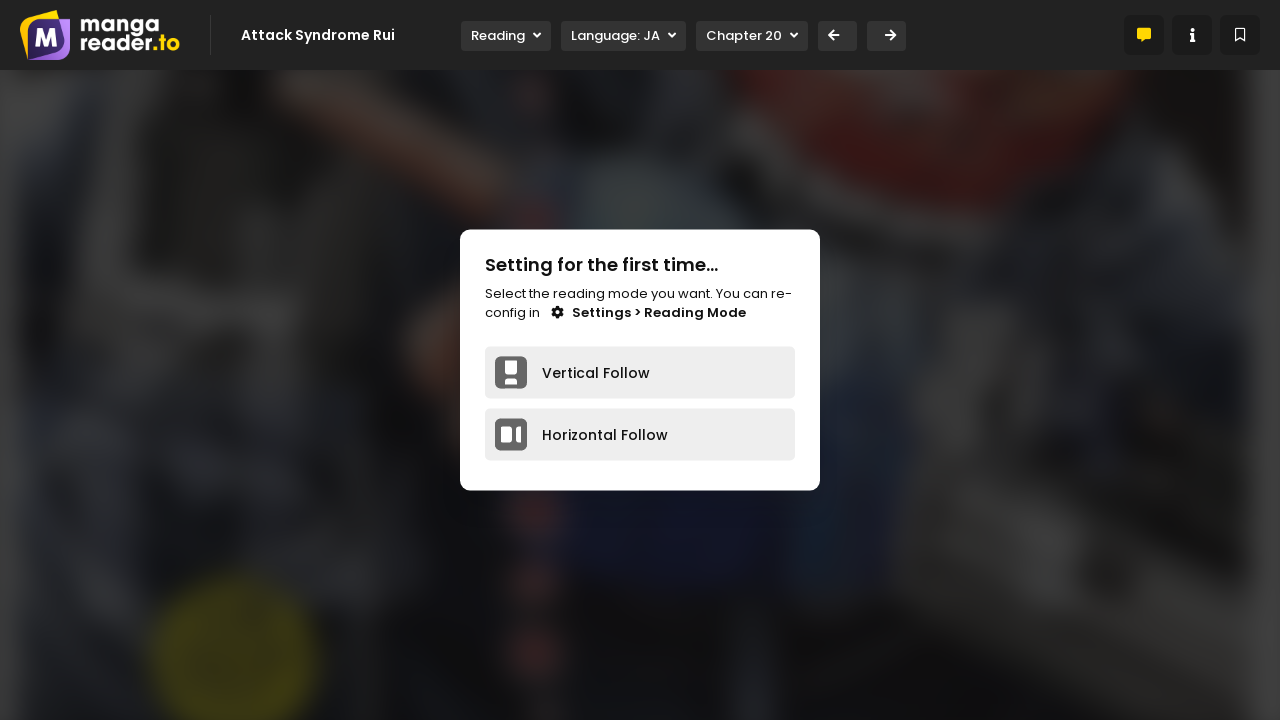

--- FILE ---
content_type: text/html; charset=utf-8
request_url: https://www.google.com/recaptcha/api2/anchor?ar=1&k=6LfQbGQcAAAAAL1I4ef6T7XEuPi19tYPVtaotny9&co=aHR0cHM6Ly9tYW5nYXJlYWRlci50bzo0NDM.&hl=en&v=N67nZn4AqZkNcbeMu4prBgzg&size=invisible&anchor-ms=20000&execute-ms=30000&cb=hpnalkjfazx2
body_size: 48819
content:
<!DOCTYPE HTML><html dir="ltr" lang="en"><head><meta http-equiv="Content-Type" content="text/html; charset=UTF-8">
<meta http-equiv="X-UA-Compatible" content="IE=edge">
<title>reCAPTCHA</title>
<style type="text/css">
/* cyrillic-ext */
@font-face {
  font-family: 'Roboto';
  font-style: normal;
  font-weight: 400;
  font-stretch: 100%;
  src: url(//fonts.gstatic.com/s/roboto/v48/KFO7CnqEu92Fr1ME7kSn66aGLdTylUAMa3GUBHMdazTgWw.woff2) format('woff2');
  unicode-range: U+0460-052F, U+1C80-1C8A, U+20B4, U+2DE0-2DFF, U+A640-A69F, U+FE2E-FE2F;
}
/* cyrillic */
@font-face {
  font-family: 'Roboto';
  font-style: normal;
  font-weight: 400;
  font-stretch: 100%;
  src: url(//fonts.gstatic.com/s/roboto/v48/KFO7CnqEu92Fr1ME7kSn66aGLdTylUAMa3iUBHMdazTgWw.woff2) format('woff2');
  unicode-range: U+0301, U+0400-045F, U+0490-0491, U+04B0-04B1, U+2116;
}
/* greek-ext */
@font-face {
  font-family: 'Roboto';
  font-style: normal;
  font-weight: 400;
  font-stretch: 100%;
  src: url(//fonts.gstatic.com/s/roboto/v48/KFO7CnqEu92Fr1ME7kSn66aGLdTylUAMa3CUBHMdazTgWw.woff2) format('woff2');
  unicode-range: U+1F00-1FFF;
}
/* greek */
@font-face {
  font-family: 'Roboto';
  font-style: normal;
  font-weight: 400;
  font-stretch: 100%;
  src: url(//fonts.gstatic.com/s/roboto/v48/KFO7CnqEu92Fr1ME7kSn66aGLdTylUAMa3-UBHMdazTgWw.woff2) format('woff2');
  unicode-range: U+0370-0377, U+037A-037F, U+0384-038A, U+038C, U+038E-03A1, U+03A3-03FF;
}
/* math */
@font-face {
  font-family: 'Roboto';
  font-style: normal;
  font-weight: 400;
  font-stretch: 100%;
  src: url(//fonts.gstatic.com/s/roboto/v48/KFO7CnqEu92Fr1ME7kSn66aGLdTylUAMawCUBHMdazTgWw.woff2) format('woff2');
  unicode-range: U+0302-0303, U+0305, U+0307-0308, U+0310, U+0312, U+0315, U+031A, U+0326-0327, U+032C, U+032F-0330, U+0332-0333, U+0338, U+033A, U+0346, U+034D, U+0391-03A1, U+03A3-03A9, U+03B1-03C9, U+03D1, U+03D5-03D6, U+03F0-03F1, U+03F4-03F5, U+2016-2017, U+2034-2038, U+203C, U+2040, U+2043, U+2047, U+2050, U+2057, U+205F, U+2070-2071, U+2074-208E, U+2090-209C, U+20D0-20DC, U+20E1, U+20E5-20EF, U+2100-2112, U+2114-2115, U+2117-2121, U+2123-214F, U+2190, U+2192, U+2194-21AE, U+21B0-21E5, U+21F1-21F2, U+21F4-2211, U+2213-2214, U+2216-22FF, U+2308-230B, U+2310, U+2319, U+231C-2321, U+2336-237A, U+237C, U+2395, U+239B-23B7, U+23D0, U+23DC-23E1, U+2474-2475, U+25AF, U+25B3, U+25B7, U+25BD, U+25C1, U+25CA, U+25CC, U+25FB, U+266D-266F, U+27C0-27FF, U+2900-2AFF, U+2B0E-2B11, U+2B30-2B4C, U+2BFE, U+3030, U+FF5B, U+FF5D, U+1D400-1D7FF, U+1EE00-1EEFF;
}
/* symbols */
@font-face {
  font-family: 'Roboto';
  font-style: normal;
  font-weight: 400;
  font-stretch: 100%;
  src: url(//fonts.gstatic.com/s/roboto/v48/KFO7CnqEu92Fr1ME7kSn66aGLdTylUAMaxKUBHMdazTgWw.woff2) format('woff2');
  unicode-range: U+0001-000C, U+000E-001F, U+007F-009F, U+20DD-20E0, U+20E2-20E4, U+2150-218F, U+2190, U+2192, U+2194-2199, U+21AF, U+21E6-21F0, U+21F3, U+2218-2219, U+2299, U+22C4-22C6, U+2300-243F, U+2440-244A, U+2460-24FF, U+25A0-27BF, U+2800-28FF, U+2921-2922, U+2981, U+29BF, U+29EB, U+2B00-2BFF, U+4DC0-4DFF, U+FFF9-FFFB, U+10140-1018E, U+10190-1019C, U+101A0, U+101D0-101FD, U+102E0-102FB, U+10E60-10E7E, U+1D2C0-1D2D3, U+1D2E0-1D37F, U+1F000-1F0FF, U+1F100-1F1AD, U+1F1E6-1F1FF, U+1F30D-1F30F, U+1F315, U+1F31C, U+1F31E, U+1F320-1F32C, U+1F336, U+1F378, U+1F37D, U+1F382, U+1F393-1F39F, U+1F3A7-1F3A8, U+1F3AC-1F3AF, U+1F3C2, U+1F3C4-1F3C6, U+1F3CA-1F3CE, U+1F3D4-1F3E0, U+1F3ED, U+1F3F1-1F3F3, U+1F3F5-1F3F7, U+1F408, U+1F415, U+1F41F, U+1F426, U+1F43F, U+1F441-1F442, U+1F444, U+1F446-1F449, U+1F44C-1F44E, U+1F453, U+1F46A, U+1F47D, U+1F4A3, U+1F4B0, U+1F4B3, U+1F4B9, U+1F4BB, U+1F4BF, U+1F4C8-1F4CB, U+1F4D6, U+1F4DA, U+1F4DF, U+1F4E3-1F4E6, U+1F4EA-1F4ED, U+1F4F7, U+1F4F9-1F4FB, U+1F4FD-1F4FE, U+1F503, U+1F507-1F50B, U+1F50D, U+1F512-1F513, U+1F53E-1F54A, U+1F54F-1F5FA, U+1F610, U+1F650-1F67F, U+1F687, U+1F68D, U+1F691, U+1F694, U+1F698, U+1F6AD, U+1F6B2, U+1F6B9-1F6BA, U+1F6BC, U+1F6C6-1F6CF, U+1F6D3-1F6D7, U+1F6E0-1F6EA, U+1F6F0-1F6F3, U+1F6F7-1F6FC, U+1F700-1F7FF, U+1F800-1F80B, U+1F810-1F847, U+1F850-1F859, U+1F860-1F887, U+1F890-1F8AD, U+1F8B0-1F8BB, U+1F8C0-1F8C1, U+1F900-1F90B, U+1F93B, U+1F946, U+1F984, U+1F996, U+1F9E9, U+1FA00-1FA6F, U+1FA70-1FA7C, U+1FA80-1FA89, U+1FA8F-1FAC6, U+1FACE-1FADC, U+1FADF-1FAE9, U+1FAF0-1FAF8, U+1FB00-1FBFF;
}
/* vietnamese */
@font-face {
  font-family: 'Roboto';
  font-style: normal;
  font-weight: 400;
  font-stretch: 100%;
  src: url(//fonts.gstatic.com/s/roboto/v48/KFO7CnqEu92Fr1ME7kSn66aGLdTylUAMa3OUBHMdazTgWw.woff2) format('woff2');
  unicode-range: U+0102-0103, U+0110-0111, U+0128-0129, U+0168-0169, U+01A0-01A1, U+01AF-01B0, U+0300-0301, U+0303-0304, U+0308-0309, U+0323, U+0329, U+1EA0-1EF9, U+20AB;
}
/* latin-ext */
@font-face {
  font-family: 'Roboto';
  font-style: normal;
  font-weight: 400;
  font-stretch: 100%;
  src: url(//fonts.gstatic.com/s/roboto/v48/KFO7CnqEu92Fr1ME7kSn66aGLdTylUAMa3KUBHMdazTgWw.woff2) format('woff2');
  unicode-range: U+0100-02BA, U+02BD-02C5, U+02C7-02CC, U+02CE-02D7, U+02DD-02FF, U+0304, U+0308, U+0329, U+1D00-1DBF, U+1E00-1E9F, U+1EF2-1EFF, U+2020, U+20A0-20AB, U+20AD-20C0, U+2113, U+2C60-2C7F, U+A720-A7FF;
}
/* latin */
@font-face {
  font-family: 'Roboto';
  font-style: normal;
  font-weight: 400;
  font-stretch: 100%;
  src: url(//fonts.gstatic.com/s/roboto/v48/KFO7CnqEu92Fr1ME7kSn66aGLdTylUAMa3yUBHMdazQ.woff2) format('woff2');
  unicode-range: U+0000-00FF, U+0131, U+0152-0153, U+02BB-02BC, U+02C6, U+02DA, U+02DC, U+0304, U+0308, U+0329, U+2000-206F, U+20AC, U+2122, U+2191, U+2193, U+2212, U+2215, U+FEFF, U+FFFD;
}
/* cyrillic-ext */
@font-face {
  font-family: 'Roboto';
  font-style: normal;
  font-weight: 500;
  font-stretch: 100%;
  src: url(//fonts.gstatic.com/s/roboto/v48/KFO7CnqEu92Fr1ME7kSn66aGLdTylUAMa3GUBHMdazTgWw.woff2) format('woff2');
  unicode-range: U+0460-052F, U+1C80-1C8A, U+20B4, U+2DE0-2DFF, U+A640-A69F, U+FE2E-FE2F;
}
/* cyrillic */
@font-face {
  font-family: 'Roboto';
  font-style: normal;
  font-weight: 500;
  font-stretch: 100%;
  src: url(//fonts.gstatic.com/s/roboto/v48/KFO7CnqEu92Fr1ME7kSn66aGLdTylUAMa3iUBHMdazTgWw.woff2) format('woff2');
  unicode-range: U+0301, U+0400-045F, U+0490-0491, U+04B0-04B1, U+2116;
}
/* greek-ext */
@font-face {
  font-family: 'Roboto';
  font-style: normal;
  font-weight: 500;
  font-stretch: 100%;
  src: url(//fonts.gstatic.com/s/roboto/v48/KFO7CnqEu92Fr1ME7kSn66aGLdTylUAMa3CUBHMdazTgWw.woff2) format('woff2');
  unicode-range: U+1F00-1FFF;
}
/* greek */
@font-face {
  font-family: 'Roboto';
  font-style: normal;
  font-weight: 500;
  font-stretch: 100%;
  src: url(//fonts.gstatic.com/s/roboto/v48/KFO7CnqEu92Fr1ME7kSn66aGLdTylUAMa3-UBHMdazTgWw.woff2) format('woff2');
  unicode-range: U+0370-0377, U+037A-037F, U+0384-038A, U+038C, U+038E-03A1, U+03A3-03FF;
}
/* math */
@font-face {
  font-family: 'Roboto';
  font-style: normal;
  font-weight: 500;
  font-stretch: 100%;
  src: url(//fonts.gstatic.com/s/roboto/v48/KFO7CnqEu92Fr1ME7kSn66aGLdTylUAMawCUBHMdazTgWw.woff2) format('woff2');
  unicode-range: U+0302-0303, U+0305, U+0307-0308, U+0310, U+0312, U+0315, U+031A, U+0326-0327, U+032C, U+032F-0330, U+0332-0333, U+0338, U+033A, U+0346, U+034D, U+0391-03A1, U+03A3-03A9, U+03B1-03C9, U+03D1, U+03D5-03D6, U+03F0-03F1, U+03F4-03F5, U+2016-2017, U+2034-2038, U+203C, U+2040, U+2043, U+2047, U+2050, U+2057, U+205F, U+2070-2071, U+2074-208E, U+2090-209C, U+20D0-20DC, U+20E1, U+20E5-20EF, U+2100-2112, U+2114-2115, U+2117-2121, U+2123-214F, U+2190, U+2192, U+2194-21AE, U+21B0-21E5, U+21F1-21F2, U+21F4-2211, U+2213-2214, U+2216-22FF, U+2308-230B, U+2310, U+2319, U+231C-2321, U+2336-237A, U+237C, U+2395, U+239B-23B7, U+23D0, U+23DC-23E1, U+2474-2475, U+25AF, U+25B3, U+25B7, U+25BD, U+25C1, U+25CA, U+25CC, U+25FB, U+266D-266F, U+27C0-27FF, U+2900-2AFF, U+2B0E-2B11, U+2B30-2B4C, U+2BFE, U+3030, U+FF5B, U+FF5D, U+1D400-1D7FF, U+1EE00-1EEFF;
}
/* symbols */
@font-face {
  font-family: 'Roboto';
  font-style: normal;
  font-weight: 500;
  font-stretch: 100%;
  src: url(//fonts.gstatic.com/s/roboto/v48/KFO7CnqEu92Fr1ME7kSn66aGLdTylUAMaxKUBHMdazTgWw.woff2) format('woff2');
  unicode-range: U+0001-000C, U+000E-001F, U+007F-009F, U+20DD-20E0, U+20E2-20E4, U+2150-218F, U+2190, U+2192, U+2194-2199, U+21AF, U+21E6-21F0, U+21F3, U+2218-2219, U+2299, U+22C4-22C6, U+2300-243F, U+2440-244A, U+2460-24FF, U+25A0-27BF, U+2800-28FF, U+2921-2922, U+2981, U+29BF, U+29EB, U+2B00-2BFF, U+4DC0-4DFF, U+FFF9-FFFB, U+10140-1018E, U+10190-1019C, U+101A0, U+101D0-101FD, U+102E0-102FB, U+10E60-10E7E, U+1D2C0-1D2D3, U+1D2E0-1D37F, U+1F000-1F0FF, U+1F100-1F1AD, U+1F1E6-1F1FF, U+1F30D-1F30F, U+1F315, U+1F31C, U+1F31E, U+1F320-1F32C, U+1F336, U+1F378, U+1F37D, U+1F382, U+1F393-1F39F, U+1F3A7-1F3A8, U+1F3AC-1F3AF, U+1F3C2, U+1F3C4-1F3C6, U+1F3CA-1F3CE, U+1F3D4-1F3E0, U+1F3ED, U+1F3F1-1F3F3, U+1F3F5-1F3F7, U+1F408, U+1F415, U+1F41F, U+1F426, U+1F43F, U+1F441-1F442, U+1F444, U+1F446-1F449, U+1F44C-1F44E, U+1F453, U+1F46A, U+1F47D, U+1F4A3, U+1F4B0, U+1F4B3, U+1F4B9, U+1F4BB, U+1F4BF, U+1F4C8-1F4CB, U+1F4D6, U+1F4DA, U+1F4DF, U+1F4E3-1F4E6, U+1F4EA-1F4ED, U+1F4F7, U+1F4F9-1F4FB, U+1F4FD-1F4FE, U+1F503, U+1F507-1F50B, U+1F50D, U+1F512-1F513, U+1F53E-1F54A, U+1F54F-1F5FA, U+1F610, U+1F650-1F67F, U+1F687, U+1F68D, U+1F691, U+1F694, U+1F698, U+1F6AD, U+1F6B2, U+1F6B9-1F6BA, U+1F6BC, U+1F6C6-1F6CF, U+1F6D3-1F6D7, U+1F6E0-1F6EA, U+1F6F0-1F6F3, U+1F6F7-1F6FC, U+1F700-1F7FF, U+1F800-1F80B, U+1F810-1F847, U+1F850-1F859, U+1F860-1F887, U+1F890-1F8AD, U+1F8B0-1F8BB, U+1F8C0-1F8C1, U+1F900-1F90B, U+1F93B, U+1F946, U+1F984, U+1F996, U+1F9E9, U+1FA00-1FA6F, U+1FA70-1FA7C, U+1FA80-1FA89, U+1FA8F-1FAC6, U+1FACE-1FADC, U+1FADF-1FAE9, U+1FAF0-1FAF8, U+1FB00-1FBFF;
}
/* vietnamese */
@font-face {
  font-family: 'Roboto';
  font-style: normal;
  font-weight: 500;
  font-stretch: 100%;
  src: url(//fonts.gstatic.com/s/roboto/v48/KFO7CnqEu92Fr1ME7kSn66aGLdTylUAMa3OUBHMdazTgWw.woff2) format('woff2');
  unicode-range: U+0102-0103, U+0110-0111, U+0128-0129, U+0168-0169, U+01A0-01A1, U+01AF-01B0, U+0300-0301, U+0303-0304, U+0308-0309, U+0323, U+0329, U+1EA0-1EF9, U+20AB;
}
/* latin-ext */
@font-face {
  font-family: 'Roboto';
  font-style: normal;
  font-weight: 500;
  font-stretch: 100%;
  src: url(//fonts.gstatic.com/s/roboto/v48/KFO7CnqEu92Fr1ME7kSn66aGLdTylUAMa3KUBHMdazTgWw.woff2) format('woff2');
  unicode-range: U+0100-02BA, U+02BD-02C5, U+02C7-02CC, U+02CE-02D7, U+02DD-02FF, U+0304, U+0308, U+0329, U+1D00-1DBF, U+1E00-1E9F, U+1EF2-1EFF, U+2020, U+20A0-20AB, U+20AD-20C0, U+2113, U+2C60-2C7F, U+A720-A7FF;
}
/* latin */
@font-face {
  font-family: 'Roboto';
  font-style: normal;
  font-weight: 500;
  font-stretch: 100%;
  src: url(//fonts.gstatic.com/s/roboto/v48/KFO7CnqEu92Fr1ME7kSn66aGLdTylUAMa3yUBHMdazQ.woff2) format('woff2');
  unicode-range: U+0000-00FF, U+0131, U+0152-0153, U+02BB-02BC, U+02C6, U+02DA, U+02DC, U+0304, U+0308, U+0329, U+2000-206F, U+20AC, U+2122, U+2191, U+2193, U+2212, U+2215, U+FEFF, U+FFFD;
}
/* cyrillic-ext */
@font-face {
  font-family: 'Roboto';
  font-style: normal;
  font-weight: 900;
  font-stretch: 100%;
  src: url(//fonts.gstatic.com/s/roboto/v48/KFO7CnqEu92Fr1ME7kSn66aGLdTylUAMa3GUBHMdazTgWw.woff2) format('woff2');
  unicode-range: U+0460-052F, U+1C80-1C8A, U+20B4, U+2DE0-2DFF, U+A640-A69F, U+FE2E-FE2F;
}
/* cyrillic */
@font-face {
  font-family: 'Roboto';
  font-style: normal;
  font-weight: 900;
  font-stretch: 100%;
  src: url(//fonts.gstatic.com/s/roboto/v48/KFO7CnqEu92Fr1ME7kSn66aGLdTylUAMa3iUBHMdazTgWw.woff2) format('woff2');
  unicode-range: U+0301, U+0400-045F, U+0490-0491, U+04B0-04B1, U+2116;
}
/* greek-ext */
@font-face {
  font-family: 'Roboto';
  font-style: normal;
  font-weight: 900;
  font-stretch: 100%;
  src: url(//fonts.gstatic.com/s/roboto/v48/KFO7CnqEu92Fr1ME7kSn66aGLdTylUAMa3CUBHMdazTgWw.woff2) format('woff2');
  unicode-range: U+1F00-1FFF;
}
/* greek */
@font-face {
  font-family: 'Roboto';
  font-style: normal;
  font-weight: 900;
  font-stretch: 100%;
  src: url(//fonts.gstatic.com/s/roboto/v48/KFO7CnqEu92Fr1ME7kSn66aGLdTylUAMa3-UBHMdazTgWw.woff2) format('woff2');
  unicode-range: U+0370-0377, U+037A-037F, U+0384-038A, U+038C, U+038E-03A1, U+03A3-03FF;
}
/* math */
@font-face {
  font-family: 'Roboto';
  font-style: normal;
  font-weight: 900;
  font-stretch: 100%;
  src: url(//fonts.gstatic.com/s/roboto/v48/KFO7CnqEu92Fr1ME7kSn66aGLdTylUAMawCUBHMdazTgWw.woff2) format('woff2');
  unicode-range: U+0302-0303, U+0305, U+0307-0308, U+0310, U+0312, U+0315, U+031A, U+0326-0327, U+032C, U+032F-0330, U+0332-0333, U+0338, U+033A, U+0346, U+034D, U+0391-03A1, U+03A3-03A9, U+03B1-03C9, U+03D1, U+03D5-03D6, U+03F0-03F1, U+03F4-03F5, U+2016-2017, U+2034-2038, U+203C, U+2040, U+2043, U+2047, U+2050, U+2057, U+205F, U+2070-2071, U+2074-208E, U+2090-209C, U+20D0-20DC, U+20E1, U+20E5-20EF, U+2100-2112, U+2114-2115, U+2117-2121, U+2123-214F, U+2190, U+2192, U+2194-21AE, U+21B0-21E5, U+21F1-21F2, U+21F4-2211, U+2213-2214, U+2216-22FF, U+2308-230B, U+2310, U+2319, U+231C-2321, U+2336-237A, U+237C, U+2395, U+239B-23B7, U+23D0, U+23DC-23E1, U+2474-2475, U+25AF, U+25B3, U+25B7, U+25BD, U+25C1, U+25CA, U+25CC, U+25FB, U+266D-266F, U+27C0-27FF, U+2900-2AFF, U+2B0E-2B11, U+2B30-2B4C, U+2BFE, U+3030, U+FF5B, U+FF5D, U+1D400-1D7FF, U+1EE00-1EEFF;
}
/* symbols */
@font-face {
  font-family: 'Roboto';
  font-style: normal;
  font-weight: 900;
  font-stretch: 100%;
  src: url(//fonts.gstatic.com/s/roboto/v48/KFO7CnqEu92Fr1ME7kSn66aGLdTylUAMaxKUBHMdazTgWw.woff2) format('woff2');
  unicode-range: U+0001-000C, U+000E-001F, U+007F-009F, U+20DD-20E0, U+20E2-20E4, U+2150-218F, U+2190, U+2192, U+2194-2199, U+21AF, U+21E6-21F0, U+21F3, U+2218-2219, U+2299, U+22C4-22C6, U+2300-243F, U+2440-244A, U+2460-24FF, U+25A0-27BF, U+2800-28FF, U+2921-2922, U+2981, U+29BF, U+29EB, U+2B00-2BFF, U+4DC0-4DFF, U+FFF9-FFFB, U+10140-1018E, U+10190-1019C, U+101A0, U+101D0-101FD, U+102E0-102FB, U+10E60-10E7E, U+1D2C0-1D2D3, U+1D2E0-1D37F, U+1F000-1F0FF, U+1F100-1F1AD, U+1F1E6-1F1FF, U+1F30D-1F30F, U+1F315, U+1F31C, U+1F31E, U+1F320-1F32C, U+1F336, U+1F378, U+1F37D, U+1F382, U+1F393-1F39F, U+1F3A7-1F3A8, U+1F3AC-1F3AF, U+1F3C2, U+1F3C4-1F3C6, U+1F3CA-1F3CE, U+1F3D4-1F3E0, U+1F3ED, U+1F3F1-1F3F3, U+1F3F5-1F3F7, U+1F408, U+1F415, U+1F41F, U+1F426, U+1F43F, U+1F441-1F442, U+1F444, U+1F446-1F449, U+1F44C-1F44E, U+1F453, U+1F46A, U+1F47D, U+1F4A3, U+1F4B0, U+1F4B3, U+1F4B9, U+1F4BB, U+1F4BF, U+1F4C8-1F4CB, U+1F4D6, U+1F4DA, U+1F4DF, U+1F4E3-1F4E6, U+1F4EA-1F4ED, U+1F4F7, U+1F4F9-1F4FB, U+1F4FD-1F4FE, U+1F503, U+1F507-1F50B, U+1F50D, U+1F512-1F513, U+1F53E-1F54A, U+1F54F-1F5FA, U+1F610, U+1F650-1F67F, U+1F687, U+1F68D, U+1F691, U+1F694, U+1F698, U+1F6AD, U+1F6B2, U+1F6B9-1F6BA, U+1F6BC, U+1F6C6-1F6CF, U+1F6D3-1F6D7, U+1F6E0-1F6EA, U+1F6F0-1F6F3, U+1F6F7-1F6FC, U+1F700-1F7FF, U+1F800-1F80B, U+1F810-1F847, U+1F850-1F859, U+1F860-1F887, U+1F890-1F8AD, U+1F8B0-1F8BB, U+1F8C0-1F8C1, U+1F900-1F90B, U+1F93B, U+1F946, U+1F984, U+1F996, U+1F9E9, U+1FA00-1FA6F, U+1FA70-1FA7C, U+1FA80-1FA89, U+1FA8F-1FAC6, U+1FACE-1FADC, U+1FADF-1FAE9, U+1FAF0-1FAF8, U+1FB00-1FBFF;
}
/* vietnamese */
@font-face {
  font-family: 'Roboto';
  font-style: normal;
  font-weight: 900;
  font-stretch: 100%;
  src: url(//fonts.gstatic.com/s/roboto/v48/KFO7CnqEu92Fr1ME7kSn66aGLdTylUAMa3OUBHMdazTgWw.woff2) format('woff2');
  unicode-range: U+0102-0103, U+0110-0111, U+0128-0129, U+0168-0169, U+01A0-01A1, U+01AF-01B0, U+0300-0301, U+0303-0304, U+0308-0309, U+0323, U+0329, U+1EA0-1EF9, U+20AB;
}
/* latin-ext */
@font-face {
  font-family: 'Roboto';
  font-style: normal;
  font-weight: 900;
  font-stretch: 100%;
  src: url(//fonts.gstatic.com/s/roboto/v48/KFO7CnqEu92Fr1ME7kSn66aGLdTylUAMa3KUBHMdazTgWw.woff2) format('woff2');
  unicode-range: U+0100-02BA, U+02BD-02C5, U+02C7-02CC, U+02CE-02D7, U+02DD-02FF, U+0304, U+0308, U+0329, U+1D00-1DBF, U+1E00-1E9F, U+1EF2-1EFF, U+2020, U+20A0-20AB, U+20AD-20C0, U+2113, U+2C60-2C7F, U+A720-A7FF;
}
/* latin */
@font-face {
  font-family: 'Roboto';
  font-style: normal;
  font-weight: 900;
  font-stretch: 100%;
  src: url(//fonts.gstatic.com/s/roboto/v48/KFO7CnqEu92Fr1ME7kSn66aGLdTylUAMa3yUBHMdazQ.woff2) format('woff2');
  unicode-range: U+0000-00FF, U+0131, U+0152-0153, U+02BB-02BC, U+02C6, U+02DA, U+02DC, U+0304, U+0308, U+0329, U+2000-206F, U+20AC, U+2122, U+2191, U+2193, U+2212, U+2215, U+FEFF, U+FFFD;
}

</style>
<link rel="stylesheet" type="text/css" href="https://www.gstatic.com/recaptcha/releases/N67nZn4AqZkNcbeMu4prBgzg/styles__ltr.css">
<script nonce="3eOSubEeWJsJ8Flgv3gBdA" type="text/javascript">window['__recaptcha_api'] = 'https://www.google.com/recaptcha/api2/';</script>
<script type="text/javascript" src="https://www.gstatic.com/recaptcha/releases/N67nZn4AqZkNcbeMu4prBgzg/recaptcha__en.js" nonce="3eOSubEeWJsJ8Flgv3gBdA">
      
    </script></head>
<body><div id="rc-anchor-alert" class="rc-anchor-alert"></div>
<input type="hidden" id="recaptcha-token" value="[base64]">
<script type="text/javascript" nonce="3eOSubEeWJsJ8Flgv3gBdA">
      recaptcha.anchor.Main.init("[\x22ainput\x22,[\x22bgdata\x22,\x22\x22,\[base64]/[base64]/[base64]/[base64]/[base64]/[base64]/KGcoTywyNTMsTy5PKSxVRyhPLEMpKTpnKE8sMjUzLEMpLE8pKSxsKSksTykpfSxieT1mdW5jdGlvbihDLE8sdSxsKXtmb3IobD0odT1SKEMpLDApO08+MDtPLS0pbD1sPDw4fFooQyk7ZyhDLHUsbCl9LFVHPWZ1bmN0aW9uKEMsTyl7Qy5pLmxlbmd0aD4xMDQ/[base64]/[base64]/[base64]/[base64]/[base64]/[base64]/[base64]\\u003d\x22,\[base64]\\u003d\\u003d\x22,\[base64]/CkMOrTMOWZDTCh8K2wrYPw7lIw6dbw6hfw5QkwpR+w4QtHlxHw6kVP3UabAvCsWoVw4vDicK3w57CtsKARMO5IsOuw6N2wqx9e2DCsyYbCk4fwobDhDEDw6zDsMKJw7w+YiFFwp7Ch8K9Un/[base64]/[base64]/DnmrDgcOCw6HDi8OFwrFGCcOHLiNneF8wDBnCnn/[base64]/[base64]/CiCHDn8ONw4s6wrLCi8KVB1LCgwlqUMKDwrrDvcOlwrQSw7NGWMOgw5JpMMOQf8OOw4LDjTQJwrvDq8O8TMOHwoFLBBkiwqJbw4HCm8OrwonCkD7Cj8ORczTDjMO2wr/Dt3INw6cOwoVzYsKjw6s6wozCiTwbagtlwqvDv2jCsmY2w4wNwpjDpcKbPcK2wps7w45eRcOHw5hLwpUaw6LDi3vCv8KAw6xpCTxow78zATvDpkjDsXhqAihhw5ljP08GwpQKP8KkRsK7wp/Dgl/DrcKywq7DtcKvwpFmWyzCsB5BwpMiLcOwwo/CvGhuWGXChsK8H8K0JhcKw73CvUzCgWhOwrwdwqDCm8OeUjR0Jg5IbMOeRsKXdsKCw5jChsONwok7woABSGrCscOGO3cHwrzDt8KRbSkyYMKhAGjChkELwrJbaMOnw6sqwpFRYl90DAQlw7kHNsKww5vDqS9NUznCmcK8b3/Cu8Kuw71OOQkrEQ3CkSjDtMKEwp7DrMKJCsKqw68Gw7/Ct8KOIMOUaMOVDVsywqtTKMO3woFuw5rDlWTCtMKfHMKGwqvChmDDsWPCpsKJQ3lJwo8tcCDCv0vDoxDCu8KQBSlhwrPDmFbCr8O7wqfDmcKdLT5SbMKYw5DDnCrDv8Ktcm9+w6dfwovDh3/CrR5tBMK6w77CsMOgYxnDucKtH2rDu8OTED/DucKdHAvCpl8sLsKVR8OHwrvDiMKiw4fCv3nCg8Oaw58VR8Kmwo8vwrHDiWPCkwjDksOMNgnCuyHCkMOYBnfDg8Oww5/CpUNpAMO4Uh7DoMK0a8OrfMKKw7UWwrdgwofCusKbwrzCpcK/wqgAwrjCu8OZwr/DjWnDkmREKQx3QzVyw4tcCsOFwq9QwrfDoUIjNXDCk3ACw5MJwrdMw47DoxrCrF08w5TCkUsywqTDnQzDrEdswoFjw44Hw4U4YF/[base64]/CjTl5XAgqwrLDtsKPI8OWwpLCgABZwocYNQHDusOAUMOcCcKgRcK3w5/[base64]/CssODTsKsVlTDnlI1w6UCw4vCscOoQW5xw7nDpMK6HmzDv8KDwrXCoH7ClMORwpkLNsKPw6lAcz7CqMKmwqTDkjPCuxPDkcOEJlrCmsKaf3jDoMO5w6kqwpnDhAlCwqXCuXLDlR3DusOow5zDp20Kw6XDiMKCwoPCh3PDuMKNw6/DhsObWcKZICo/[base64]/Ch0rDiG5bw4d4wpLDk8KowoVlA8Ofw53DgcKTw4Q8DcKDb8ORIXHCvxfCrsKrw6JLbcOOd8KZw6kuN8Kow4/Cj0Q2w57CiznDp1owLA1twpcTXMK0w5nDiHTCjMK3wpDDrwkeNsOCZcKlUlbDiDnDqjwHHDnDsXV4dMO5PQLDuMOsw5dRCnDCgmXCjQrCpsOuEsKgCcKIwoLDkcOcwrlvLU5vwq3CkcOEKcK/ADo8w7Q/w6zDixYgw4DCg8KdwoLCu8Osw7UYD3ZRMcOzeMKJw5DCo8KrCzvDgcKRwp9fdcKfwo5cw7c/w5jCqsOWLcOpOGBkVcKRZwXCicKxL2RIwpcXwqdsTsO3XcKVRzBQw7U4w5/Cl8K2SgbDtsKSw6fDh18kCcOHW2I/[base64]/DsOqal8zwoFgA8KSbyPCksKieAzDoU0Cw4o4VsKDecOyw6N+LsKgZifDmk0NwrgQwqhIfw53eMK5RMK1wpFFWsKFWMOkflMSwqLDlxDDo8KKwpZoDjwdKD8Rw7/DtsOcwpTChcO2emHDvHNBV8KVw4AtX8Oaw5fCiTwCw5jCjMKgMCB9wqs4c8OYcsKEwpR6PU/Dq0JTa8OSIFHChcKjJMK/WR/DsEvDscOyW10SwqB/woHCkjXCqBrCgxXCn8OJw5PCs8KgFsO1w4tsMcOQw7cTwqhITcK1EDXCt1ohwoTDpsKVw63DtlXCrm3CjVNpb8OtIsKGJRHCi8Ohwot2w4QEQDHCnA7CtcKswqrCgMOVwqbCpsK7wpDCgXjDqGUFDQvCjTRlw6fDkMOqJWAxDjxvw6/[base64]/DwXDoMOIfcKWw5LDhGtPEHDCo8KJVV3CpCtTw6nDu8Kuc0jDscO8wqgPwoUsOsKdCsKnanXCnWvCjToSw6hzY3bCqcKmw5/ChcKyw4bCr8Oxw7oDwr9IwoDChMK1wr/DhcOXwqEsw73CvRvChk5Qw5PDs8KLw5DDtMO2w4XDtsKwFGHCtMK3Zh0IJ8O3NsKIDFbCvMOPw7ccw7TDpMKMw4zDjBN6FcKVDcKjwprClcKPCzDCrxtVw4/[base64]/w7VSZBvDmDHCiRjCmGICQEzDsX7DncOvZFkAw5ZXwpTCgk0ibBE6ZcKqNgzCmMOfQ8OOwpBnQcKyw5ctw6LDmcOuw4wEwpYxw5wcV8K2w4YeCE7DuA1SwpI8w5vCiMO+MBATcMOQEGHDqVTCkS9IIBk1wpxxwqfCribDonPDjlZ0w5TCvm/CgjFGwq9Tw4DDiwvDgcOnwrMDJBUoNcKNwozCosOIw6TClcOewr3CtF0pUsOFw79iw6PDrMK3M210wqHDoWIIScKaw7rCscOpDsOfwpRuG8OXVcO0YXkCwpc2LMOfwofCrRXCu8KTRGUKMx5Ew7DCtSh7wpTDoiZIVcKQwr1ea8KWw5/DtnPCiMOEwoHDug87KBXDgcKEGWfDtmlfHxnDjMKmwo7Dj8K3wpDCpzLChcOEKBzDosOPwroOw43DmmFyw60sNMKJWsOgwp7DjsK+RGhFw6nDuSNPLBJEPsKsw7oVMMKEwoPCtAnDpBlCKsOFQyLCrMO8wo/[base64]/CqF/DvMKdA1HCvcKpAMOswpfDscOSWl/CkSvDuVnDkMOfXMOvNsOfXcOPw5crEcK0wpjCg8OuUDrCvy1lwo/CtE49wqp3w5DDr8K4w40lCcOGw4DDm1DDnljDlMOIAk54PcOVw63DqMKUPTVTw4DCo8K0woJ6H8OPw6/[base64]/DgGY9Q1RUw43DncOvbsOhfsOGwrhbw452w7bDpMKjwp3CscOTMjDDsgnDqm8SIBTDpsOpwqllVzJXw7PCqVlEwprCksKsKcOTw7YbwpFvwr9QwpZ0wrbDnVTCpQnDjBXDkBnCn0hHe8O1VMKLSnnCsyjCixx/fsKywofDgcKFw6QlN8OCWsOUw6bDqsKOBBbDr8OfwqRowphCw5jDr8K3bXHDlMO7EcO6w5/CucKlwqQEwqcKCTLCgMK3c1fCoDXCv08pRhl2W8Osw7XCrGlnMVfDrcKAAcOTGMOtOzkWYUMoXw/CgHnDusKVw5HCgMKIwqprw73DqibCpwTCtzLCjcOLw6HCvMOewqMWwr1/[base64]/Djj/[base64]/[base64]/CrcOxw5HDtTBmw5/CujHDhMKubx/[base64]/CpsKIVMKCVS9ew6DCuMKwDiVwLl/CpcK/[base64]/[base64]/CqnfClcKOw7A8V8O3wqx8wqc/wpfDlsOJw5HDg8K5FcOnHiEvO8OSflgFOsKgw5DDriHCjcOGwpnClMOfJBHCmjAWdcOPMSnCmcOGM8KQeCDCicOwU8KFAcOAwpHCvxw9w7Bowp3DnMKiw49AOV3CgcOCw7Z1SEtmw4c2CMOiM1fCrcO/cgRBw7XCoFcLAsOCfjfDq8O9w6PCrCvCnmLClcO7w7LCgEsaRcKsBH/Co3HDgsKIw7BywpHDiMKcwrUFMF3Dnyo8wpgBGMOTbnE1ecK0wrkFZcKgw6LDusO0b3bChMKNw7nCuyDDp8KSw7XDo8KWwoRpwpFGextRw5LCgFZNasKiwr7CnMOuX8K7wojDhsKRw5QVEVk4GMK9AMOFwpgVCsKVNcO3U8Krw4TDqHbDmy/DhcKJw6nCqMKuwqYhQMO2wp3Du2EuOjLCrRoyw5Qdwqscw5vDkFTClcKEw4XCp3MIwq/Cu8OdfhLDisOpwo8FwpLCrmh9wopJwro5w5hXw5TDuMOaWMOnwqIXw4gEEMK0H8KFCyPChCPCncOzfMK5eMKywpBdw7hKFcOgw78CwppIw5o6AsKcw5TCq8O/V11dw74Xw7/Dm8OePMO1wqHCr8KVwr9kwqHDisKew4rDi8O1UiY0wqk1w4QZAQxowrpEAsOxAsOFwphSwpFewq/ClsKFwqEEAMKawrHDtMK7Y0LDr8KdUjRSw7BiPE3CvcKqFMOzwo7Dq8K4w6jDgjgww4nCk8KkwrQfw7bCnWXCjcOgw4rDncK/w7YQRgjCgDcvfMOsdsOtcMOXA8KpSMOlw7QaLC7DhcKwfsO6bzN1L8KZw6cJw4XCgMKowp8Yw6fDqsODw5/Dh09UbzpIYh5gLRPDm8O4w7TCvcO8agdGLB3CksKUCjJQw5h7b05lw7wIfTFMLsKlw63Cijc1asOOZsOEcMK0w6kGw4/DmU4nwpnDisOEccK7AMK6OMOSwrcMWGDClkXCjsKfeMONPSLDh1F3CHhlw4k2w4jDlMOkw6MmRMKNwq1Xw7DCsjBnwrHDviTDlcObNDllwoIlU2ZOwq/CvW3DtsOde8KdcXR2VsO6wpXCpi7CiMKsYcKNwpnCmlPDr1ciccKjInbCj8KYwoQewonDj2/Dj3Jhw4lkfADDjcKCJsOfw5TDig12Yix2acKRVMKXdTrCncOPE8KLw6Fde8OawooVRsKjwoM3dmLDj8Oaw7nChsOPw7smUytswqHDiUlwcVjCvmcOwo5pwqLDhHlgwqEEHCdWw5d+wozDh8KcwozDhjJKwoEjP8Kiw5AJOsKQwpnCi8KtW8Kiw5J/WmBJw7XDsMOKKBvCnsKMwp1NwqPDogE0w6tQf8K7w7bCusK9F8OFMRnCpCFnfGvCl8KUJ2TDonbDlcK4wo/DqcO2w6A3eTvDnmPCkAM7wociEsObBcKxWEvCrsO4w59YwrRtKRTCh0HDvsKqSh01PUYfd1XDnsKawp0Ew5PCrcKQwrILBiMOCEQVdsOGDMOdwp5ad8KMw68JwqlLw5fDjAXDuiTCn8KjQGshw4/[base64]/HcOaBsOAw5DDjsONckbCksOhbQpad1ZIw7XCpBTDpUXCp3oYbcKidjrClVxFXcKoUsOqOcOwwrDDlsKzcWUjw5nDk8OCwpMJTwluXGzCrj9kw73CscObXXvCk1pCFzTDvXnDqMK4FR5JDFDDkmByw48Ewp/[base64]/[base64]/MW3CvlXCnTdZw6vDnEnCjcKgwqDCozweZ8K7UsO1w75pV8K6w5gfVcKIwo/CkStERHMQPUnDuTJkwpkzYBgyeB8cw7ETwqjDtTUyJ8OMTCnDjgXCtHLDs8Krc8KfwrkDSxBZw6cdWA49bsKmfVUHwqrDtDBPwrpAc8KpFHYeEMOOw7/DlcOTwpPDgsKMRcOWwosOc8Kww7nDg8OAwrzDtXwJajrDr0ggwpzCm07DmTQ1wroON8O9wpXDicOdwo3CrcOrDDjDrgU4w4LDkcOANMONw5UQw6jDj2/DqA3Dp3nCp3FEdMOSZAnDoRRowpDDrnU6wrxIwp40LWvDoMOsAMK3F8KYXMOLacKhVMOwZj5qCsKIeMOub2ETw7DCmD3DlUTDmRHDln3ChHw7w7MyH8O6dlMxwo/DvQR1MVTCj3Zvwq7DkGXCkcKXw47CuhsWwo/Cn11IwpPCrsKzwqDDjsKLaUnCksKOJzQawoYywrR6wqjDlwbCnCPDn1lsdMKrw4orf8KMw6wEAl/CgsOqHgJ0AMKIw5zCoCnDqi43LFt3w6zClMOYZMKEw6RIwo1Ewr4Gw7hFTsKewrPDhsKoMXzDp8KlwrzDh8O/PmTCmMKzwo3Cgl3DgknDq8OSRzoZG8Kyw7VXwonDnFXDusOeU8K/[base64]/ClHLDkUkiW2bDhH/CscKgwrY/ImYvdcOTcMKEwoHCtMOvFg/[base64]/Cp8KXIMOlEk0Xw5nDnkwYTcKmwqnDpcK/wrDCssKrX8KCw4/DuMKbUcOGwr3DocKiwp7DpkwMI2slw4bCmjvCt2Ugw4QuGRB5woYracO5wrIDwoPDosKYI8KBH1wbfiLDvMODczhWVMK2wowhPcO3w5/Cj1wDX8KcZcO7w5TDnj/DssOLwow8DMO/w6bCpBRVw5PDq8OYwqEuXC5STsKDdUrCiQkSwpIKwrPDvCrCmF7Du8Kqw6URwqvDiWvCisK2w7rCmDjCmMKabcOpw78mUW3CjcKdTCMKwpBpw5PDnsK1w6HDo8OGWMK/[base64]/Dl8KgCk/Cq8Kpa8Ozwp9Rwr3DjcOqwr3CrsOVw4nDjcOhDsKyeEfDrMOdYykdwqPDpwvCl8KFJsK1wqRHwqzCusOMw6QIw7XCj3IxBsOEw4A/[base64]/CjcKCwozDjkHCo8Kbw77CoHrDjMKvMQrChMK6w5LDmT/[base64]/ChVYzwpXCgsK7w5XCvjjDtBUgw67CgMOCwosfw5fCgcO7cMOkD8Obw4rCjMOMTTE3KxjCgMOTAMOZwrAIB8KIKVHDtMOdAcK+CTjCjlfCuMO2wrrCn0jCrsKRFMOaw5nCmj0/JRrCmw55wrvDnMKGb8OAZMKbOMKLw7rDpVXCscOHwqXCm8OjPEtCw7PCmcOQwoXDlgIyZMOtw6nCszFuwqHDucKqw4jDi8OOwqLDlsOtCsOpwqbCrH7Ct0zDtBYrw59Uwq7Ch081wr/DosKSw6/Djzd0BXFQG8OzV8KUScOKU8KQa1dVwrBkwo07wqBscE3DsyR/HcKiJcKGwo0XwprDrcKySBfCumkEw70DwoXChH8Pwps+wpVGK1vDsQUgAH4Pw43Dh8OlBMKrHFfDssOEwqFmw5nDusO7L8K8wrRdw7gMNjIRwpF0H1PCpWnCvyXDlSzDoTrDmGo+w7nCoCTDj8OQw5bCmH3CnMKkTh5Ow6B6w6F8w4/DncOfBnEQwrYawpNDXcKSRsO/XsOIRGJBUcKrdxfDu8OUGcKMSR55wrfDscOxwoHDn8KtHj4Nw5kNPRTDr1vDrsOoDMK1wp3DojbDmcO5w6R4w79JwrlIwrxRw5fCjAxxw4gXbmF1wpnDr8O8w4DCu8K+wobDuMKEw5A8GWg/[base64]/w6fDuS8Pw7LCq2t/[base64]/CmnXCgsOzw7bCq0PDhcORSMORw7bCisOmO0pow5/CocOABEbDg15Lw7TDulAwwqASMCnDmwJ4w5UXC0PDmCjDoinCi3lpbHUiRcOXwohWX8KpAxLCusOTw4jDqsKoZcO2b8KvwoHDrxzDh8O6W2Itw6HDkRzChcKwKMO+R8OQw7zDtsOfSsK5w6bCnsOBYMOJw6TDrsKPworCvcKrRixewonDuC/Dk8KBw6hQQcKtw4twXsO+EsOdGjXCkcOvGsOrXcOxwo01XMKIwp/DmUZTwrosJjsXC8O2bxbCo2AJG8OhZ8Onw6rDuDLCnEPDpF4dw53DqWAXwrvClgJPPgXDlMOOw6I6w6FAFRrDlkZpwpfCtngFMETDp8OIw5rDvgtTI8Kqw4Ecw7jCtcKQw5LDscOOGcO1wqAiPsKpDsKgP8KeYVpsw7LCkMOjAcOiJCNpUcKtCm/[base64]/Ci0R1w6rCgcKGcsKhwo/CvUFEw5zDjMKDPcOGN8OmwrspNTnCnh0oWV1IwoPCuAsdIsKGw5/ChSPCk8O4wq0yGQzCtmTCnMOPwpJwLGt3wowNamTCuyHCo8OjTz4vworDvBB5b0UmU2kUfjjDrRdiw5k/[base64]/Dm8OFNFMTTjAWwrVswqwwwrRbRRVCwqPCjsKyw7jDvhAUwrQYwrHDm8O8w6YAw4LDjcKVUV0CwpR9cClRwofCmmU5ecO/wrPCgAhPbm/CpENpw7nCqnFiwrDCjcOuYDBJXRHDkhHCuD4yYxN2w5AjwpwJNsOrw4PCisKLaHoZwqNwbwvDk8Omwrkzwq9Uwq/Cq1XCosKWMR7CrzlQc8OIPwLDowdFecKvw500KjpEecOyw6oTJMOfZMOBKCJaE1HCpcOeWsODdUjCkMOYAhXCrgzCogYbw6/DmH4WTMOnwprDuH0BIwMZw5/DlsOeOSMzPcOoMMKpw6XConLDtsOuNsOFw5FGw4jCrMKXw6DDv1TCm2/[base64]/[base64]/CnTnCpsKVw6F1w5EdworDqwnDm2QHw6TCvMK/wqIUKcKiU8K2GXfCjMKzBngvwqhwf1wRTG7CvcOmwrIdTgppLMKkwrTCrEjDlcKaw6V8w5lbwprDkcKsBm8ZcsOBAijCjh/DnMKNw6h9ElnCiMKTVUXDvcKzw6oZw6guwo54DCjDgMOSOsKKQsKzQGsdwpLDpFdlDQTCn3RCcsKnXQR0w5LDs8KXGzTDlcKCNsOYw5/CkMKZasONwo8bw5bDs8OmMsOkw6zCvsKqU8KxfFbCsBXCuRhnU8Kcw7HDu8Oiw5tTw5s+JMK2w5QjFDbDgiZmPcOLHcK5bgsIwqBCB8OcVMKYw5fCiMKmwrcqNT3CkMOZwprCri/[base64]/CksKafcOtwropLsKabsOIw5nDjhZlWEghN8Kmw7AcwplgwrBPw7HDpxPCvcOcwrAvw5bDgU0ew4sEXMOjFWPCvMKZw7HDmgPDs8KBwrvChSomwptJwphOwrJPw6haN8OWARrCokLCksKXK2/CksOuwoXCpMKyPQN0w7bDnARqQijDm0fCvVc5wql0wo7Dm8OWCzRawoYLPcKRIAnCsH5BfcOmwqnDlQLDssKhwpgEQTrClVxqPmrCiF56w67CtWhYw5/CiMKsRWfCmsOtw5vDmjV7BU0Pw4VbF1zChyoWwovDj8O5wqrDshPCtsOtbWDCslTChwp0Olpjw6oqQ8OwJ8Khw4nDhlHDjGXDllNaUGUEwp0vAMKOwolXw7c7ZV5GOcO2RVjDucOtXkEawq3DvXzCmG/Dki/CkWZHW34hw5NKw6vDoEXCo1vDnsOxwrgMwrXCi0MmOBVTwqfCjVoOKhphGB/CtMO8w4odwpQEw58MHMKkJsKdw6odwpMRYWPDtsO6w5Zuw6TDnhU7wpoIacK1w47Dv8KQWMKjKn3DrcKIwpTDkyJgF0Y+wpUFNcKVHMOLBBvCgMKQw6bDmMOiJMOiL0J7AElFwpTCjC0Dw7HDuF/[base64]/CtAAFNMOvwr3Cn8KRw6TCpT8HHcKIwonCjcOCRkp6wp/Dg8K5HX/[base64]/DiUUow7lmWzdLwrIQwqAAwrIzSX4DwrfChnUBe8KKwp5vw4/DuT7CnBlBdGTDpGXClsOSwrBsw5bCjRXDtsOYwqDCj8OTZXpZwrLCmcOgX8Ocw6LCgxHCgHjDisKww5XDlMK9N2rDiE/[base64]/ClHjDuEvDmjMmw7Z0w6/CrlzCgSxHZMO0Izo/w4nDtcK3LHjCgjXCh8Oww7wCwoMzw48HZCrCoT7CqMKhw4d6woUOb3E4w6I3F8OGHMORT8Omw7Nuw7fDpQENw4rDt8KNXR/DscKKw5pzwrzCssOjDcOEcnLCjAHDpBXCk2TCvR7DkHxqwoJXwo/[base64]/DjVMdw7XCm8Ouw7XCpcOoHMKVRjgkwrU5w49PfMKFw485PSpuwq4DY0oGAcOJw53CqMOWdsOPwrjDpwrDnz3CjyHCkmRBV8KEwoI0wpsIwqUlwq9Hw7jCohPDiHpfMABTbgXDnMKJb8OweBnChcKhw61KDToiBMOTwrgZKVgAwrwyHcKXwoNdLgvCoi3CkcK/w4NWV8KUb8O8wrbChsOfwoE5CsOcXcKwa8OFw7ECBcKJKANwTcKWPSLDkcO6w4kFFcO5EgPDmcKDwqjCqcKKw79IJEteJw0Dw4XCn2c7w6g5WGDDsAvDusKPdsO8w5jDs0BrUkbCjlHDoWnDicOPPMKfw7TCtz7CmiXDtsOPfUUXasOAFcKUa2ExGB5NwqPCqkJmw6/[base64]/[base64]/[base64]/Dp8OBVG7CgxDCglZsbMKyw7LDucKrwqhlL8K7B8K0wpA1w7TChk5zVMOiDMOJSQc2w5vDqUV6wo8pJsKaWsK0NxTDtVANK8OVwonCnB/CucOtbcOXZG0ZJ2Vww4dbKwjDjlsxw77Dr2rCn3F0DCPDpCzDnsOcw5xow6rDgsKAB8OwARp0V8ODwr4KBhrDpsK/BcKdwpbCrAFXbcO3w7MxQ8KAw7sDciJwwrRSw4rDr0kZf8OVw6XDlsOVeMKzw6tMwq1Gwphkw5BSKBsIwqXCtsObVy3CnzA/[base64]/[base64]/DuADDvMK/w5hlw6UQw7snw7kWIRZdJcKPNMK9wp0ZOkjDghXDucOmEHUtVcKYI1pAw5wXw7HDn8OEw4/Cs8KkV8KqK8OPDHbDj8OydMKow7rCocKBDsKqwpDDhF7DuX3Cvl/[base64]/MWzDsAgfEi8tfmHCkyxUXzE4SRcWc8K1NmTDp8Ofc8O6wpfDv8O/XlsmFgvCnsKcJsKvwq7DslPDt3LDtcOJwq/CoAJWJMK3wrvCjwPCvFXCpcKVwrbCm8OFSWtxPinDn1oSaDxaLsO+wonCtXZSUEh6agTCo8KXVcOiY8OBbsKbDMOwwqtiFgXDh8OGGlrDmMKzw5VRF8OBw4Irw63CtnNsworDhnMuNsK/eMOxVsOqQATCkV3DnXhHw7TDmEzCoFsIRmjDhcO4asOnYS3Cv3xEN8OGw4woClrDrBYOwol/[base64]/wp7CtD3Ci8OHU8KBwopuKDQeMMKvw7AFw4fDt8O1wpxZUcOrH8OzHTDCtsKIw7bDvzjCs8KITcODfcODKh1wYzsdwpYNw5dYw7DCphjCiTl1E8O6Q2vDj1skBsOrw7vCohtnwpPDmUQ/e3XDhwrDpTRKw49gFcOCdy1zw4pYARZtwrvCixHDnsOnw59VKsODWMOfFcKkw4I+BsKPw6vDpcO/dMK2w6PChsKsOFfDncK1w6cxAj3CozHDpCJdEsO7b2Q/w5jCoEPCkcO8SGjCg0Zbw65Cwq3DvMKtwqbCocK3WQnCgHPCu8Kjw5rCksOxYMO2wrYOwpTCscKEAU8rVBQ7IcKywoHCnUHDkVzCpxszwoAjwrfDlMOHCsKWJVHDvExLcsOnwovDtVF2WHF5worCjSV+w5pNfGzDvhvCmFMuC8K/w6XDnMKaw7UxAXrDvsOuwo7CicODB8OTcsK9bsKGw5TDqHjCuibDo8OdC8KYdiHCqyt0BMOSwqh5NMO6wqsODsK/[base64]/CrAo/EcKYw6INdkrDksKxVHF/w5dNDcOBEmB5QMKrw5k1bMKHw4bCkA7DscO9wps6w6ElAcOWw7Z/UFE/ACwEw6FhWC/DkWBaw6/Dv8KSClQubMK1OsKgEShGwpvCoXRRVhBjPcKhwqjCtj4kwrF1w5xuHkbDomDCrsKFFsKEwp3CmcO7wqLDh8OJED7CtcKrZ2jCnMOJwo9swozClMKbwr54UMOLwo5Ww7MMwqbDjlkBw4ByBMOBwqIUeMOvw7/CtsKcw74GwqXCksOnVsKcwoFwwqnCpDEtBMOVwooYw5PCq13Cp2bDsHM0wpFWPmrCuSnDowpPw6HDmcODZVl6w5Z8dRvDncOfwpnCqT3Dm2TDkiPChsK2wpJpw5JPw7XCrkjCj8K0VMKlw4IoN3tuw6E1wrANWlRLPsKyw4x5w7vCuyA4wp/Co3/ClUvCuTFrwpbClMKhw7bCrAY/[base64]/Ds8KKwoLDtC14wqN+asKkAcKBGsOywr/Cr8KnaMOgw7VTLGxUPsK5PcOmwqsAw7xrf8KkwpgrfTJWwpRIRsKywosbw7PDkGslSgzDvcOJwo/Cs8OvBj7CocOFwpQuwp8Aw6pDZsOdbGsDDMOrQ8KVKMO2BQXCtlgfw4zDkFQVw75ywrYCw6fCg0kkO8OIwpTDkk0Hw5HCmErCtsK9CkPDhsOiNxp4QEQnLsKkwpXDj3fCisOGw5LDlH/[base64]/DqXwrOsOrS8KVekzDosKxFRfCi8OGwrAzwo9UYC/CiMOfw7A6d8Ohw705Q8O9Y8OWHsOQewANw5k0wp9kw6fClEDCrDXDocOkwrPCrMOiFsKvw4zDpQ/Dl8OEAsO8cFRoJgQfYMKEwpnCqSo8w5LCuHrCvw/CsyVwwojDr8KZwrU0GGwuw6zCqALDicKzJlMow5ZHY8K9w5w3wq5cw7XDlFPDvXx3w7MGwpQjw6PDkMOQwpLDocK6w4gfH8KAw4zCtD/CgMOhRETDv1TCjMOkWyrCj8KheFfDm8O9w5cRKSoEwonDkGtxccOASMOQwqXCtzzCi8KWe8Ozwo3DvDlkQy/[base64]/Cj8OgR8OSHXABwqxFQMKwdsKFwq5Nw5vCt8OEfS8YwrkowqHDv1HCv8O+XsOfNwHCt8O1wp5Yw4gcw4/DsjnDm2QqwoUfIHrCjAo0OcKbwoTDo3c3w4vCvMOlGlx9w6PCncOEw6XDi8KZWUN2w4wQwrzCrGEPcCjCgAbDocOVw7XCgj5TfsKmWMOGw5vDvlvCkwTCh8O9C34+w55sPXzDg8OPdMOjw5zDo1bCmMKHw68ncmZlw5jCmsOBwrQ/wobDkmvDmhrDr0I2w4jDmcKAw4zClMKPw6/CqQ0pw6Etf8OCJm7CsxLDqkQbwqwBCl0wM8KcwpkYAHggP3/[base64]/ClgIMYMKtF8O2d2IDw7DDmsKEOULDucKBw6M6QxXDuMK8w6YUXMKjaCjDjl5xwodfwp7DgsO7WsOwwrXDu8Kqwr7CoHlNw47CjcK+FDXDgcOVw5Z8LMK/[base64]/[base64]/DrhPDi2rCssKECsKVw6UZVjFyw5RPPgtAwonChsKaw5LCjsKAwrTDicKVwrhKa8O+wpTCr8Obw6MaRi7DnGM5CF0wwpsyw59kwp7CvUrCpHYYEVPDksOJS3LChy7DrsKTAxvCkcK+w5fCjMKOG2pqCW10PMK1w4wfBQfCo0F9w5PDoGVLw4wjwrjDs8O/PcOXw5/DpcKNLC/CgcOBJcKQwrkgworDpcKVM0HDinxYw6TDmk8lbcKrT1tHw4nCicKyw7jDpMKrHlrCnyJhBcO0CcK6RsOzw6BEWBbDkMOTw7jDocOJw5/Ct8K3w6xFOMO7wpXDucOaeRLDqsKTV8KMwrFzwprDp8ORwqlIN8OXbcKAwropwozCm8KOXFTDhMOjw7bDqX0hwqM/TcKnwrFUWijDmMKIEBt3w4LCtwV5wrDDtwvDih/Ck0HCqA1Ow7zDlsKowqnDqcOXwr0DHsKySMOWEsKvCW7ChsKBBRw2wqLDv2xCwp49KnogLhxXw7TDk8O+w6XDosKXwqwJw74FbGI6wqBXKArClcOOwo/[base64]/DnsKFJR9Yw440LGUxw5DDt0PDiUHDp8O/w4URd2LClw4yw4rCrn7DmsKhT8KhIcKldRDCiMKHd13DiV5xY8KsS8K/w5Nnw4BlEiokwrRhw7NuVsO0DcO6wo9kB8Kuw47CvsKjfg9ew48zw6XDky5/[base64]/wrTCm1BnTMO2GsOGwpxuECvDm1DDpXXDu07Ds8Okw7N+w7bDpcOKw7NNFAHCqiTDmTl3w5AjaTrDjV7Cm8KHwpNbOElywpLCkcKfwprCncKqQHpbw4Qpw5xGK28LfMK4TEXDq8Orw67DpMKJw4PDp8KGwrLCt2TCgcKxHy3CuyouGVMbwq7DisOBEsK3BcKtKT/DrcKCw4kQRcKkPW57TsKtQMKZSx3Cj2PDkMOYwpjDvMO2dcO0wofDr8KSw5bDokk6w5YzwqUbOVVrZQhAw6bDgFjCryHCtybDuGzCs0XDlHDDu8KOw5wFJ1PCrHd/KMOawoAFwqLCrcKyw7gZw4MPY8OsOMKQwrZlHcKfwrbCl8KEw7J9w7Few7V4wrZwAMK1wrpBDD/CtURrw7nDlwPCnMOCwpA3GEPCvTZdwpZrwrwKGMKRYsOiwokDw6lQw61+woZXcmLDoHXCoDHDvAZMw4PCqsOqc8OIw6XCgMONwqTDusOIwqfDjcOow6/[base64]/woQ8w5vCnwIyw6vCscOEwpDDlsOSwqfDhsKxDMKGMsKYdmIYcMOXMsKWIMK5w70Jwox6T2UJXsKFwpIZIsOvwqTDncORw7UlGhXCosOtLMO0wqPDvEHDlTUFwrtlw6ddw7BvcMOvGcK9w6sjfWHDs3/CnHTCncK4dDlkbBQcw7HDtlhkKcKwwoFawrsCwqjDkEHDj8OTLcKbGcKIJMOCw5YCwocJKEQWK190wpwWw7Ymw7MlSD7Dj8KoUcOWw6Zdw4/CscKXw6PCkHpXw7/CocO5HsO3wrzCo8KfVijDkUDCq8K5wpHDlsOJP8OJLHvChcKjwrPCgV/CscOCbgvCpsONL0wWw6Vvw4vDiXLCqkrDssKywolDG0HCrw3DncKmPcOHTcO2FMOGQy/DniNNwp1DecOvFQBnXjFYw47CtsOcD3fDr8Kkw6XDtMOofV5rQwvCv8O1aMKDBipAGRxYwonCmkcpw4TDuMKHWS4ZwpPCkMKPwpIww5kXw5DDm1wyw5NeHm9nw5/Cv8KhwonCoXnDuTdCVsKVPMOhwqjDisO2w6IgH1oiYidDFsOYVcKfbMOhFmDCmcOXdMK4N8OAw4LDnAHCgVoxZx4Tw5DDr8OCGg/CkcKCcE7CssKeXgTDgirDmH/DsTPCgcKXw5o8w4bDi1lBXmHDlsOkVsK9wqlCVnfClMK2NjEGwo0GHDo8OnEyw53ChsOlw5FfwqrCsMOrJMOoWsKLOSvDjMKRIsOcGcOiw5t9WyXCssK7GsOPJMKAwqxQbG12wqrCrFweEcO2wpDDhsOYw4g1w6bDgzw/PWNFaMK/f8K5w7gpw4wsbsKvMU82wprDj3HDtCXDucKnw7HCucKowqQvw6JWCcOzw4zCvcK1eUTDqAZmworCpQ1Ww4tsY8OaBQ\\u003d\\u003d\x22],null,[\x22conf\x22,null,\x226LfQbGQcAAAAAL1I4ef6T7XEuPi19tYPVtaotny9\x22,0,null,null,null,1,[16,21,125,63,73,95,87,41,43,42,83,102,105,109,121],[7059694,429],0,null,null,null,null,0,null,0,null,700,1,null,0,\[base64]/76lBhn6iwkZoQoZnOKMAhnM8xEZ\x22,0,0,null,null,1,null,0,0,null,null,null,0],\x22https://mangareader.to:443\x22,null,[3,1,1],null,null,null,1,3600,[\x22https://www.google.com/intl/en/policies/privacy/\x22,\x22https://www.google.com/intl/en/policies/terms/\x22],\x22+s8Zug9NN+wVndCqVqXBrdrskJ7gCXROoEbfhvjRFUo\\u003d\x22,1,0,null,1,1769486829296,0,0,[13],null,[238,53,175,216,32],\x22RC--EGgif-hEPdy4A\x22,null,null,null,null,null,\x220dAFcWeA5ETp_dzpy5RIv64yx9rpTq567EO3ItO4Womu2c57Dvg2HaOaeChr6sjrHReh7vOgNzZRMDgoLxvzQnBGmuKExz0tR_jQ\x22,1769569629212]");
    </script></body></html>

--- FILE ---
content_type: text/html; charset=utf-8
request_url: https://www.google.com/recaptcha/api2/anchor?ar=1&k=6LfVbmQcAAAAAP8gL4mAxtJG0gU0bhuuDwgyBnnJ&co=aHR0cHM6Ly9tYW5nYXJlYWRlci50bzo0NDM.&hl=en&v=N67nZn4AqZkNcbeMu4prBgzg&theme=dark&size=normal&anchor-ms=20000&execute-ms=30000&cb=hoy7k89ydx0a
body_size: 49010
content:
<!DOCTYPE HTML><html dir="ltr" lang="en"><head><meta http-equiv="Content-Type" content="text/html; charset=UTF-8">
<meta http-equiv="X-UA-Compatible" content="IE=edge">
<title>reCAPTCHA</title>
<style type="text/css">
/* cyrillic-ext */
@font-face {
  font-family: 'Roboto';
  font-style: normal;
  font-weight: 400;
  font-stretch: 100%;
  src: url(//fonts.gstatic.com/s/roboto/v48/KFO7CnqEu92Fr1ME7kSn66aGLdTylUAMa3GUBHMdazTgWw.woff2) format('woff2');
  unicode-range: U+0460-052F, U+1C80-1C8A, U+20B4, U+2DE0-2DFF, U+A640-A69F, U+FE2E-FE2F;
}
/* cyrillic */
@font-face {
  font-family: 'Roboto';
  font-style: normal;
  font-weight: 400;
  font-stretch: 100%;
  src: url(//fonts.gstatic.com/s/roboto/v48/KFO7CnqEu92Fr1ME7kSn66aGLdTylUAMa3iUBHMdazTgWw.woff2) format('woff2');
  unicode-range: U+0301, U+0400-045F, U+0490-0491, U+04B0-04B1, U+2116;
}
/* greek-ext */
@font-face {
  font-family: 'Roboto';
  font-style: normal;
  font-weight: 400;
  font-stretch: 100%;
  src: url(//fonts.gstatic.com/s/roboto/v48/KFO7CnqEu92Fr1ME7kSn66aGLdTylUAMa3CUBHMdazTgWw.woff2) format('woff2');
  unicode-range: U+1F00-1FFF;
}
/* greek */
@font-face {
  font-family: 'Roboto';
  font-style: normal;
  font-weight: 400;
  font-stretch: 100%;
  src: url(//fonts.gstatic.com/s/roboto/v48/KFO7CnqEu92Fr1ME7kSn66aGLdTylUAMa3-UBHMdazTgWw.woff2) format('woff2');
  unicode-range: U+0370-0377, U+037A-037F, U+0384-038A, U+038C, U+038E-03A1, U+03A3-03FF;
}
/* math */
@font-face {
  font-family: 'Roboto';
  font-style: normal;
  font-weight: 400;
  font-stretch: 100%;
  src: url(//fonts.gstatic.com/s/roboto/v48/KFO7CnqEu92Fr1ME7kSn66aGLdTylUAMawCUBHMdazTgWw.woff2) format('woff2');
  unicode-range: U+0302-0303, U+0305, U+0307-0308, U+0310, U+0312, U+0315, U+031A, U+0326-0327, U+032C, U+032F-0330, U+0332-0333, U+0338, U+033A, U+0346, U+034D, U+0391-03A1, U+03A3-03A9, U+03B1-03C9, U+03D1, U+03D5-03D6, U+03F0-03F1, U+03F4-03F5, U+2016-2017, U+2034-2038, U+203C, U+2040, U+2043, U+2047, U+2050, U+2057, U+205F, U+2070-2071, U+2074-208E, U+2090-209C, U+20D0-20DC, U+20E1, U+20E5-20EF, U+2100-2112, U+2114-2115, U+2117-2121, U+2123-214F, U+2190, U+2192, U+2194-21AE, U+21B0-21E5, U+21F1-21F2, U+21F4-2211, U+2213-2214, U+2216-22FF, U+2308-230B, U+2310, U+2319, U+231C-2321, U+2336-237A, U+237C, U+2395, U+239B-23B7, U+23D0, U+23DC-23E1, U+2474-2475, U+25AF, U+25B3, U+25B7, U+25BD, U+25C1, U+25CA, U+25CC, U+25FB, U+266D-266F, U+27C0-27FF, U+2900-2AFF, U+2B0E-2B11, U+2B30-2B4C, U+2BFE, U+3030, U+FF5B, U+FF5D, U+1D400-1D7FF, U+1EE00-1EEFF;
}
/* symbols */
@font-face {
  font-family: 'Roboto';
  font-style: normal;
  font-weight: 400;
  font-stretch: 100%;
  src: url(//fonts.gstatic.com/s/roboto/v48/KFO7CnqEu92Fr1ME7kSn66aGLdTylUAMaxKUBHMdazTgWw.woff2) format('woff2');
  unicode-range: U+0001-000C, U+000E-001F, U+007F-009F, U+20DD-20E0, U+20E2-20E4, U+2150-218F, U+2190, U+2192, U+2194-2199, U+21AF, U+21E6-21F0, U+21F3, U+2218-2219, U+2299, U+22C4-22C6, U+2300-243F, U+2440-244A, U+2460-24FF, U+25A0-27BF, U+2800-28FF, U+2921-2922, U+2981, U+29BF, U+29EB, U+2B00-2BFF, U+4DC0-4DFF, U+FFF9-FFFB, U+10140-1018E, U+10190-1019C, U+101A0, U+101D0-101FD, U+102E0-102FB, U+10E60-10E7E, U+1D2C0-1D2D3, U+1D2E0-1D37F, U+1F000-1F0FF, U+1F100-1F1AD, U+1F1E6-1F1FF, U+1F30D-1F30F, U+1F315, U+1F31C, U+1F31E, U+1F320-1F32C, U+1F336, U+1F378, U+1F37D, U+1F382, U+1F393-1F39F, U+1F3A7-1F3A8, U+1F3AC-1F3AF, U+1F3C2, U+1F3C4-1F3C6, U+1F3CA-1F3CE, U+1F3D4-1F3E0, U+1F3ED, U+1F3F1-1F3F3, U+1F3F5-1F3F7, U+1F408, U+1F415, U+1F41F, U+1F426, U+1F43F, U+1F441-1F442, U+1F444, U+1F446-1F449, U+1F44C-1F44E, U+1F453, U+1F46A, U+1F47D, U+1F4A3, U+1F4B0, U+1F4B3, U+1F4B9, U+1F4BB, U+1F4BF, U+1F4C8-1F4CB, U+1F4D6, U+1F4DA, U+1F4DF, U+1F4E3-1F4E6, U+1F4EA-1F4ED, U+1F4F7, U+1F4F9-1F4FB, U+1F4FD-1F4FE, U+1F503, U+1F507-1F50B, U+1F50D, U+1F512-1F513, U+1F53E-1F54A, U+1F54F-1F5FA, U+1F610, U+1F650-1F67F, U+1F687, U+1F68D, U+1F691, U+1F694, U+1F698, U+1F6AD, U+1F6B2, U+1F6B9-1F6BA, U+1F6BC, U+1F6C6-1F6CF, U+1F6D3-1F6D7, U+1F6E0-1F6EA, U+1F6F0-1F6F3, U+1F6F7-1F6FC, U+1F700-1F7FF, U+1F800-1F80B, U+1F810-1F847, U+1F850-1F859, U+1F860-1F887, U+1F890-1F8AD, U+1F8B0-1F8BB, U+1F8C0-1F8C1, U+1F900-1F90B, U+1F93B, U+1F946, U+1F984, U+1F996, U+1F9E9, U+1FA00-1FA6F, U+1FA70-1FA7C, U+1FA80-1FA89, U+1FA8F-1FAC6, U+1FACE-1FADC, U+1FADF-1FAE9, U+1FAF0-1FAF8, U+1FB00-1FBFF;
}
/* vietnamese */
@font-face {
  font-family: 'Roboto';
  font-style: normal;
  font-weight: 400;
  font-stretch: 100%;
  src: url(//fonts.gstatic.com/s/roboto/v48/KFO7CnqEu92Fr1ME7kSn66aGLdTylUAMa3OUBHMdazTgWw.woff2) format('woff2');
  unicode-range: U+0102-0103, U+0110-0111, U+0128-0129, U+0168-0169, U+01A0-01A1, U+01AF-01B0, U+0300-0301, U+0303-0304, U+0308-0309, U+0323, U+0329, U+1EA0-1EF9, U+20AB;
}
/* latin-ext */
@font-face {
  font-family: 'Roboto';
  font-style: normal;
  font-weight: 400;
  font-stretch: 100%;
  src: url(//fonts.gstatic.com/s/roboto/v48/KFO7CnqEu92Fr1ME7kSn66aGLdTylUAMa3KUBHMdazTgWw.woff2) format('woff2');
  unicode-range: U+0100-02BA, U+02BD-02C5, U+02C7-02CC, U+02CE-02D7, U+02DD-02FF, U+0304, U+0308, U+0329, U+1D00-1DBF, U+1E00-1E9F, U+1EF2-1EFF, U+2020, U+20A0-20AB, U+20AD-20C0, U+2113, U+2C60-2C7F, U+A720-A7FF;
}
/* latin */
@font-face {
  font-family: 'Roboto';
  font-style: normal;
  font-weight: 400;
  font-stretch: 100%;
  src: url(//fonts.gstatic.com/s/roboto/v48/KFO7CnqEu92Fr1ME7kSn66aGLdTylUAMa3yUBHMdazQ.woff2) format('woff2');
  unicode-range: U+0000-00FF, U+0131, U+0152-0153, U+02BB-02BC, U+02C6, U+02DA, U+02DC, U+0304, U+0308, U+0329, U+2000-206F, U+20AC, U+2122, U+2191, U+2193, U+2212, U+2215, U+FEFF, U+FFFD;
}
/* cyrillic-ext */
@font-face {
  font-family: 'Roboto';
  font-style: normal;
  font-weight: 500;
  font-stretch: 100%;
  src: url(//fonts.gstatic.com/s/roboto/v48/KFO7CnqEu92Fr1ME7kSn66aGLdTylUAMa3GUBHMdazTgWw.woff2) format('woff2');
  unicode-range: U+0460-052F, U+1C80-1C8A, U+20B4, U+2DE0-2DFF, U+A640-A69F, U+FE2E-FE2F;
}
/* cyrillic */
@font-face {
  font-family: 'Roboto';
  font-style: normal;
  font-weight: 500;
  font-stretch: 100%;
  src: url(//fonts.gstatic.com/s/roboto/v48/KFO7CnqEu92Fr1ME7kSn66aGLdTylUAMa3iUBHMdazTgWw.woff2) format('woff2');
  unicode-range: U+0301, U+0400-045F, U+0490-0491, U+04B0-04B1, U+2116;
}
/* greek-ext */
@font-face {
  font-family: 'Roboto';
  font-style: normal;
  font-weight: 500;
  font-stretch: 100%;
  src: url(//fonts.gstatic.com/s/roboto/v48/KFO7CnqEu92Fr1ME7kSn66aGLdTylUAMa3CUBHMdazTgWw.woff2) format('woff2');
  unicode-range: U+1F00-1FFF;
}
/* greek */
@font-face {
  font-family: 'Roboto';
  font-style: normal;
  font-weight: 500;
  font-stretch: 100%;
  src: url(//fonts.gstatic.com/s/roboto/v48/KFO7CnqEu92Fr1ME7kSn66aGLdTylUAMa3-UBHMdazTgWw.woff2) format('woff2');
  unicode-range: U+0370-0377, U+037A-037F, U+0384-038A, U+038C, U+038E-03A1, U+03A3-03FF;
}
/* math */
@font-face {
  font-family: 'Roboto';
  font-style: normal;
  font-weight: 500;
  font-stretch: 100%;
  src: url(//fonts.gstatic.com/s/roboto/v48/KFO7CnqEu92Fr1ME7kSn66aGLdTylUAMawCUBHMdazTgWw.woff2) format('woff2');
  unicode-range: U+0302-0303, U+0305, U+0307-0308, U+0310, U+0312, U+0315, U+031A, U+0326-0327, U+032C, U+032F-0330, U+0332-0333, U+0338, U+033A, U+0346, U+034D, U+0391-03A1, U+03A3-03A9, U+03B1-03C9, U+03D1, U+03D5-03D6, U+03F0-03F1, U+03F4-03F5, U+2016-2017, U+2034-2038, U+203C, U+2040, U+2043, U+2047, U+2050, U+2057, U+205F, U+2070-2071, U+2074-208E, U+2090-209C, U+20D0-20DC, U+20E1, U+20E5-20EF, U+2100-2112, U+2114-2115, U+2117-2121, U+2123-214F, U+2190, U+2192, U+2194-21AE, U+21B0-21E5, U+21F1-21F2, U+21F4-2211, U+2213-2214, U+2216-22FF, U+2308-230B, U+2310, U+2319, U+231C-2321, U+2336-237A, U+237C, U+2395, U+239B-23B7, U+23D0, U+23DC-23E1, U+2474-2475, U+25AF, U+25B3, U+25B7, U+25BD, U+25C1, U+25CA, U+25CC, U+25FB, U+266D-266F, U+27C0-27FF, U+2900-2AFF, U+2B0E-2B11, U+2B30-2B4C, U+2BFE, U+3030, U+FF5B, U+FF5D, U+1D400-1D7FF, U+1EE00-1EEFF;
}
/* symbols */
@font-face {
  font-family: 'Roboto';
  font-style: normal;
  font-weight: 500;
  font-stretch: 100%;
  src: url(//fonts.gstatic.com/s/roboto/v48/KFO7CnqEu92Fr1ME7kSn66aGLdTylUAMaxKUBHMdazTgWw.woff2) format('woff2');
  unicode-range: U+0001-000C, U+000E-001F, U+007F-009F, U+20DD-20E0, U+20E2-20E4, U+2150-218F, U+2190, U+2192, U+2194-2199, U+21AF, U+21E6-21F0, U+21F3, U+2218-2219, U+2299, U+22C4-22C6, U+2300-243F, U+2440-244A, U+2460-24FF, U+25A0-27BF, U+2800-28FF, U+2921-2922, U+2981, U+29BF, U+29EB, U+2B00-2BFF, U+4DC0-4DFF, U+FFF9-FFFB, U+10140-1018E, U+10190-1019C, U+101A0, U+101D0-101FD, U+102E0-102FB, U+10E60-10E7E, U+1D2C0-1D2D3, U+1D2E0-1D37F, U+1F000-1F0FF, U+1F100-1F1AD, U+1F1E6-1F1FF, U+1F30D-1F30F, U+1F315, U+1F31C, U+1F31E, U+1F320-1F32C, U+1F336, U+1F378, U+1F37D, U+1F382, U+1F393-1F39F, U+1F3A7-1F3A8, U+1F3AC-1F3AF, U+1F3C2, U+1F3C4-1F3C6, U+1F3CA-1F3CE, U+1F3D4-1F3E0, U+1F3ED, U+1F3F1-1F3F3, U+1F3F5-1F3F7, U+1F408, U+1F415, U+1F41F, U+1F426, U+1F43F, U+1F441-1F442, U+1F444, U+1F446-1F449, U+1F44C-1F44E, U+1F453, U+1F46A, U+1F47D, U+1F4A3, U+1F4B0, U+1F4B3, U+1F4B9, U+1F4BB, U+1F4BF, U+1F4C8-1F4CB, U+1F4D6, U+1F4DA, U+1F4DF, U+1F4E3-1F4E6, U+1F4EA-1F4ED, U+1F4F7, U+1F4F9-1F4FB, U+1F4FD-1F4FE, U+1F503, U+1F507-1F50B, U+1F50D, U+1F512-1F513, U+1F53E-1F54A, U+1F54F-1F5FA, U+1F610, U+1F650-1F67F, U+1F687, U+1F68D, U+1F691, U+1F694, U+1F698, U+1F6AD, U+1F6B2, U+1F6B9-1F6BA, U+1F6BC, U+1F6C6-1F6CF, U+1F6D3-1F6D7, U+1F6E0-1F6EA, U+1F6F0-1F6F3, U+1F6F7-1F6FC, U+1F700-1F7FF, U+1F800-1F80B, U+1F810-1F847, U+1F850-1F859, U+1F860-1F887, U+1F890-1F8AD, U+1F8B0-1F8BB, U+1F8C0-1F8C1, U+1F900-1F90B, U+1F93B, U+1F946, U+1F984, U+1F996, U+1F9E9, U+1FA00-1FA6F, U+1FA70-1FA7C, U+1FA80-1FA89, U+1FA8F-1FAC6, U+1FACE-1FADC, U+1FADF-1FAE9, U+1FAF0-1FAF8, U+1FB00-1FBFF;
}
/* vietnamese */
@font-face {
  font-family: 'Roboto';
  font-style: normal;
  font-weight: 500;
  font-stretch: 100%;
  src: url(//fonts.gstatic.com/s/roboto/v48/KFO7CnqEu92Fr1ME7kSn66aGLdTylUAMa3OUBHMdazTgWw.woff2) format('woff2');
  unicode-range: U+0102-0103, U+0110-0111, U+0128-0129, U+0168-0169, U+01A0-01A1, U+01AF-01B0, U+0300-0301, U+0303-0304, U+0308-0309, U+0323, U+0329, U+1EA0-1EF9, U+20AB;
}
/* latin-ext */
@font-face {
  font-family: 'Roboto';
  font-style: normal;
  font-weight: 500;
  font-stretch: 100%;
  src: url(//fonts.gstatic.com/s/roboto/v48/KFO7CnqEu92Fr1ME7kSn66aGLdTylUAMa3KUBHMdazTgWw.woff2) format('woff2');
  unicode-range: U+0100-02BA, U+02BD-02C5, U+02C7-02CC, U+02CE-02D7, U+02DD-02FF, U+0304, U+0308, U+0329, U+1D00-1DBF, U+1E00-1E9F, U+1EF2-1EFF, U+2020, U+20A0-20AB, U+20AD-20C0, U+2113, U+2C60-2C7F, U+A720-A7FF;
}
/* latin */
@font-face {
  font-family: 'Roboto';
  font-style: normal;
  font-weight: 500;
  font-stretch: 100%;
  src: url(//fonts.gstatic.com/s/roboto/v48/KFO7CnqEu92Fr1ME7kSn66aGLdTylUAMa3yUBHMdazQ.woff2) format('woff2');
  unicode-range: U+0000-00FF, U+0131, U+0152-0153, U+02BB-02BC, U+02C6, U+02DA, U+02DC, U+0304, U+0308, U+0329, U+2000-206F, U+20AC, U+2122, U+2191, U+2193, U+2212, U+2215, U+FEFF, U+FFFD;
}
/* cyrillic-ext */
@font-face {
  font-family: 'Roboto';
  font-style: normal;
  font-weight: 900;
  font-stretch: 100%;
  src: url(//fonts.gstatic.com/s/roboto/v48/KFO7CnqEu92Fr1ME7kSn66aGLdTylUAMa3GUBHMdazTgWw.woff2) format('woff2');
  unicode-range: U+0460-052F, U+1C80-1C8A, U+20B4, U+2DE0-2DFF, U+A640-A69F, U+FE2E-FE2F;
}
/* cyrillic */
@font-face {
  font-family: 'Roboto';
  font-style: normal;
  font-weight: 900;
  font-stretch: 100%;
  src: url(//fonts.gstatic.com/s/roboto/v48/KFO7CnqEu92Fr1ME7kSn66aGLdTylUAMa3iUBHMdazTgWw.woff2) format('woff2');
  unicode-range: U+0301, U+0400-045F, U+0490-0491, U+04B0-04B1, U+2116;
}
/* greek-ext */
@font-face {
  font-family: 'Roboto';
  font-style: normal;
  font-weight: 900;
  font-stretch: 100%;
  src: url(//fonts.gstatic.com/s/roboto/v48/KFO7CnqEu92Fr1ME7kSn66aGLdTylUAMa3CUBHMdazTgWw.woff2) format('woff2');
  unicode-range: U+1F00-1FFF;
}
/* greek */
@font-face {
  font-family: 'Roboto';
  font-style: normal;
  font-weight: 900;
  font-stretch: 100%;
  src: url(//fonts.gstatic.com/s/roboto/v48/KFO7CnqEu92Fr1ME7kSn66aGLdTylUAMa3-UBHMdazTgWw.woff2) format('woff2');
  unicode-range: U+0370-0377, U+037A-037F, U+0384-038A, U+038C, U+038E-03A1, U+03A3-03FF;
}
/* math */
@font-face {
  font-family: 'Roboto';
  font-style: normal;
  font-weight: 900;
  font-stretch: 100%;
  src: url(//fonts.gstatic.com/s/roboto/v48/KFO7CnqEu92Fr1ME7kSn66aGLdTylUAMawCUBHMdazTgWw.woff2) format('woff2');
  unicode-range: U+0302-0303, U+0305, U+0307-0308, U+0310, U+0312, U+0315, U+031A, U+0326-0327, U+032C, U+032F-0330, U+0332-0333, U+0338, U+033A, U+0346, U+034D, U+0391-03A1, U+03A3-03A9, U+03B1-03C9, U+03D1, U+03D5-03D6, U+03F0-03F1, U+03F4-03F5, U+2016-2017, U+2034-2038, U+203C, U+2040, U+2043, U+2047, U+2050, U+2057, U+205F, U+2070-2071, U+2074-208E, U+2090-209C, U+20D0-20DC, U+20E1, U+20E5-20EF, U+2100-2112, U+2114-2115, U+2117-2121, U+2123-214F, U+2190, U+2192, U+2194-21AE, U+21B0-21E5, U+21F1-21F2, U+21F4-2211, U+2213-2214, U+2216-22FF, U+2308-230B, U+2310, U+2319, U+231C-2321, U+2336-237A, U+237C, U+2395, U+239B-23B7, U+23D0, U+23DC-23E1, U+2474-2475, U+25AF, U+25B3, U+25B7, U+25BD, U+25C1, U+25CA, U+25CC, U+25FB, U+266D-266F, U+27C0-27FF, U+2900-2AFF, U+2B0E-2B11, U+2B30-2B4C, U+2BFE, U+3030, U+FF5B, U+FF5D, U+1D400-1D7FF, U+1EE00-1EEFF;
}
/* symbols */
@font-face {
  font-family: 'Roboto';
  font-style: normal;
  font-weight: 900;
  font-stretch: 100%;
  src: url(//fonts.gstatic.com/s/roboto/v48/KFO7CnqEu92Fr1ME7kSn66aGLdTylUAMaxKUBHMdazTgWw.woff2) format('woff2');
  unicode-range: U+0001-000C, U+000E-001F, U+007F-009F, U+20DD-20E0, U+20E2-20E4, U+2150-218F, U+2190, U+2192, U+2194-2199, U+21AF, U+21E6-21F0, U+21F3, U+2218-2219, U+2299, U+22C4-22C6, U+2300-243F, U+2440-244A, U+2460-24FF, U+25A0-27BF, U+2800-28FF, U+2921-2922, U+2981, U+29BF, U+29EB, U+2B00-2BFF, U+4DC0-4DFF, U+FFF9-FFFB, U+10140-1018E, U+10190-1019C, U+101A0, U+101D0-101FD, U+102E0-102FB, U+10E60-10E7E, U+1D2C0-1D2D3, U+1D2E0-1D37F, U+1F000-1F0FF, U+1F100-1F1AD, U+1F1E6-1F1FF, U+1F30D-1F30F, U+1F315, U+1F31C, U+1F31E, U+1F320-1F32C, U+1F336, U+1F378, U+1F37D, U+1F382, U+1F393-1F39F, U+1F3A7-1F3A8, U+1F3AC-1F3AF, U+1F3C2, U+1F3C4-1F3C6, U+1F3CA-1F3CE, U+1F3D4-1F3E0, U+1F3ED, U+1F3F1-1F3F3, U+1F3F5-1F3F7, U+1F408, U+1F415, U+1F41F, U+1F426, U+1F43F, U+1F441-1F442, U+1F444, U+1F446-1F449, U+1F44C-1F44E, U+1F453, U+1F46A, U+1F47D, U+1F4A3, U+1F4B0, U+1F4B3, U+1F4B9, U+1F4BB, U+1F4BF, U+1F4C8-1F4CB, U+1F4D6, U+1F4DA, U+1F4DF, U+1F4E3-1F4E6, U+1F4EA-1F4ED, U+1F4F7, U+1F4F9-1F4FB, U+1F4FD-1F4FE, U+1F503, U+1F507-1F50B, U+1F50D, U+1F512-1F513, U+1F53E-1F54A, U+1F54F-1F5FA, U+1F610, U+1F650-1F67F, U+1F687, U+1F68D, U+1F691, U+1F694, U+1F698, U+1F6AD, U+1F6B2, U+1F6B9-1F6BA, U+1F6BC, U+1F6C6-1F6CF, U+1F6D3-1F6D7, U+1F6E0-1F6EA, U+1F6F0-1F6F3, U+1F6F7-1F6FC, U+1F700-1F7FF, U+1F800-1F80B, U+1F810-1F847, U+1F850-1F859, U+1F860-1F887, U+1F890-1F8AD, U+1F8B0-1F8BB, U+1F8C0-1F8C1, U+1F900-1F90B, U+1F93B, U+1F946, U+1F984, U+1F996, U+1F9E9, U+1FA00-1FA6F, U+1FA70-1FA7C, U+1FA80-1FA89, U+1FA8F-1FAC6, U+1FACE-1FADC, U+1FADF-1FAE9, U+1FAF0-1FAF8, U+1FB00-1FBFF;
}
/* vietnamese */
@font-face {
  font-family: 'Roboto';
  font-style: normal;
  font-weight: 900;
  font-stretch: 100%;
  src: url(//fonts.gstatic.com/s/roboto/v48/KFO7CnqEu92Fr1ME7kSn66aGLdTylUAMa3OUBHMdazTgWw.woff2) format('woff2');
  unicode-range: U+0102-0103, U+0110-0111, U+0128-0129, U+0168-0169, U+01A0-01A1, U+01AF-01B0, U+0300-0301, U+0303-0304, U+0308-0309, U+0323, U+0329, U+1EA0-1EF9, U+20AB;
}
/* latin-ext */
@font-face {
  font-family: 'Roboto';
  font-style: normal;
  font-weight: 900;
  font-stretch: 100%;
  src: url(//fonts.gstatic.com/s/roboto/v48/KFO7CnqEu92Fr1ME7kSn66aGLdTylUAMa3KUBHMdazTgWw.woff2) format('woff2');
  unicode-range: U+0100-02BA, U+02BD-02C5, U+02C7-02CC, U+02CE-02D7, U+02DD-02FF, U+0304, U+0308, U+0329, U+1D00-1DBF, U+1E00-1E9F, U+1EF2-1EFF, U+2020, U+20A0-20AB, U+20AD-20C0, U+2113, U+2C60-2C7F, U+A720-A7FF;
}
/* latin */
@font-face {
  font-family: 'Roboto';
  font-style: normal;
  font-weight: 900;
  font-stretch: 100%;
  src: url(//fonts.gstatic.com/s/roboto/v48/KFO7CnqEu92Fr1ME7kSn66aGLdTylUAMa3yUBHMdazQ.woff2) format('woff2');
  unicode-range: U+0000-00FF, U+0131, U+0152-0153, U+02BB-02BC, U+02C6, U+02DA, U+02DC, U+0304, U+0308, U+0329, U+2000-206F, U+20AC, U+2122, U+2191, U+2193, U+2212, U+2215, U+FEFF, U+FFFD;
}

</style>
<link rel="stylesheet" type="text/css" href="https://www.gstatic.com/recaptcha/releases/N67nZn4AqZkNcbeMu4prBgzg/styles__ltr.css">
<script nonce="-4XEofgvQKVQXxCjlaiJCA" type="text/javascript">window['__recaptcha_api'] = 'https://www.google.com/recaptcha/api2/';</script>
<script type="text/javascript" src="https://www.gstatic.com/recaptcha/releases/N67nZn4AqZkNcbeMu4prBgzg/recaptcha__en.js" nonce="-4XEofgvQKVQXxCjlaiJCA">
      
    </script></head>
<body><div id="rc-anchor-alert" class="rc-anchor-alert"></div>
<input type="hidden" id="recaptcha-token" value="[base64]">
<script type="text/javascript" nonce="-4XEofgvQKVQXxCjlaiJCA">
      recaptcha.anchor.Main.init("[\x22ainput\x22,[\x22bgdata\x22,\x22\x22,\[base64]/[base64]/[base64]/[base64]/[base64]/[base64]/KGcoTywyNTMsTy5PKSxVRyhPLEMpKTpnKE8sMjUzLEMpLE8pKSxsKSksTykpfSxieT1mdW5jdGlvbihDLE8sdSxsKXtmb3IobD0odT1SKEMpLDApO08+MDtPLS0pbD1sPDw4fFooQyk7ZyhDLHUsbCl9LFVHPWZ1bmN0aW9uKEMsTyl7Qy5pLmxlbmd0aD4xMDQ/[base64]/[base64]/[base64]/[base64]/[base64]/[base64]/[base64]\\u003d\x22,\[base64]\\u003d\x22,\x22woDCgcKCQmtpw6LCilR+wrsDIcOFTRk2aBYqeMK+w5vDlcOzwq7CisOqw7JbwoRSaCHDpMKTUEvCjz58wpV7fcKzwqbCj8KLw5HDtMOsw4AVwoUfw7nDtcKLN8KswqnDn0xqc0TCnsOOw4ZYw4k2wrA0wq/CuA4CXhRmKlxDfsOGEcOIbsK3wpvCv8KGQ8OCw5hxwptnw707JhvCuioOTwvCrQLCrcKDw4LCom1HUMO5w7nCm8Kqf8O3w6XCnF94w7DCp34Zw4xoP8K5BWTCl2VGYcOSPsKZIsKww60/wrYhbsOsw4LCosOORmXDvMKNw5bCosKow6dXwosdSV02wp/DuGg+DMKlVcKzTMOtw6kEXSbCmURAAWl7wrbClcK+w5ZrUMKfCS1YLCYqf8OVaTIsNsOKfMOoGlo2X8K7w5DCssOqwojCk8KLdRjDosKfwoTClwwdw6pXwrzDoAXDhF3DscO2w4XCmkgfU1RBwotaHgLDvnnCkVN+KW9rDsK6QsKfwpfCskACLx/CkMK6w5jDihvDgMKHw4zCqCBaw4Z4esOWBDFAcsOIf8O8w7/CrQDCkkwpEWvCh8KeJXVHWX9Iw5HDiMOHKsOQw4ALw5EVFntTYMKITsK+w7LDsMKlCcKVwr80woTDpybDqcOkw4jDvFQFw6cVw4TDqsKsJWANB8OMHcKwb8ORwq5Cw68hDh3DgHkoesK1wo8Uwp7DtyXCqgzDqRTCgMO/wpfCnsOzTQ85fsO3w7DDoMOUw4HCu8OkJUjCjlnDlMOhZsKNw71FwqHCk8OMwpBAw6BYUy0Hw4nCqMOOA8OCw5NYwoLDr1PClxvCh8O2w7HDrcO7QcKCwrISwozCq8OwwrNUwoHDqBnDmAjDoksWwrTCjmfCsiZiZsK9XsO1w7ppw43DlsOldMKiBmFZasOvw5vDnMO/w57Dl8KPw47Ci8OmO8KYRTTCjlDDhcOVwpjCp8O1w6XCisKXA8O1w7k3XmhvNVDDlsOpKcOAwrhIw6YKw5zDjMKOw6cuwo7DmcKVXcOEw4Bhw5YXC8OwcR7Cu3/CuVVXw6TChsKDDCvCtHsJPmfCi8KKYsOzwpdEw6PDqcOJOiRyM8OZNkN8VsOsWlbDoixWw4HCs2dPwp7CihvClhQFwrQ8woHDpcO2wrTCvhMuTsOkQcKbYSNFUgvDgA7ChMKnwovDpD1Sw5LDk8K8I8K7KcOGY8KdwqnCj0bDhsOaw49ew4F3wpnClQ/[base64]/wpNRIsK/YGHClMK7wobDlgACJH/Ds8O3w7B8OXTCg8Oiwot5w7DDiMO+cUpLQMKEw7Fww6zDg8OGDcKiw4DClsKLw6RXWlBGwqXDjw7CgsKyw7XCisKNDcO6w7DCnTByw7HCg1snwrPCj2ofwoQrwrjDsi8cwoo/[base64]/[base64]/Dl8K+w77DvBctJsOsSMKjcQB+PR/DlMK9w53CvsKKwp5+wqPDvcO8ZBY4wobCt0zCv8Kswp8OKsKKwojDmMKULSnDicKKZ2PCqQMLwp/DoBs8w4lmwoQMw7kGw7LDrcOgNcKRw4VwQB4YXsOYw79gwqQ4QBFANg3Din/CiGFYw5LDqQRFLWwXw5xJw77Do8OEAMK0w6vCl8KeKcOZC8OIwr8Mw5TCgmVnwqx0wpxSPcOPw6XCtcOjTnvCrcOiwpZ3BMOVwoDCqsKkD8OwwoprRyPDpX8Kw6/[base64]/[base64]/DoW3DrsKOcMO2wobCt3fDtsOmw4jCvkUkw7LCik/DisO3w4l8SsK2LsO7w4bCiExyJMKuw6U0LsOawp1PwoQ/[base64]/Csj9fwo7DpXPCisKnLMOlVMKcQsO5G2LDr10ZSsKwVMOZw6nDm1pNEcKHwpxUAQ7ClcOfwo7DgcOaTU0pwqbCnEzCvDsAw4Y2w7sZwrHDmDEqw5xEwo5tw7/CjMKkwp9ZUSJnPjcGAGHCpUzDocOFwohLw75TFcOqwrxNbQ5Qw74+w7LDlMO1woN0R03DvcKaFMODYcKIwrvChMKzNU7DqD8FK8KBfMOpwq/CvXUEfScoN8OLRcOzJ8OCwq1QwoHCqMKuBCTCpsKpwosRwpIWw7LCu24XwrExfgZ2w7LCskElA1wGw6HDsX07RhDDkcOWShrDhMOTw4o4w4lFWMOVZCVbSsOQGEVXw7d/wp1owrzClsOhwroIagdQwpAlBcODwp/CkkM6VB1rw7kWCnzCtcKUwoZkw7ABwpbDpsK7w7g3w4hEwpnDqcKww7DCt0rDnsKUdzBwA1x3wpBFwrRxW8OPw4/DpGAqNTzDmcOawrhiwr4EWsK0wqFDWHXCgAdnwpM1w4rCkjbDgRQ3w57DhFzCkWLCvMOgw7t9B1wjwq5TK8KHIsObw4PDkmjChTvCqzbDnsO8w5/DpcKuW8OMVsO5w6xqw44DLSQUOcOiCcKEwpMLYw0/LG98V8KFZCphdR3ChMKVwosbw40PVCrCv8OfQMO2V8Kvw6zCs8OMGTZ3wrfCkBlwwoNiHsKFU8KLworCp2TCqcOjdMKnw7BDTRjDnsOrw6Z8wpMjw6DCgMKITsK3d3ZoQsKnw4vCg8OzwrQ/c8OXw6bCpcKzb3Z8QcK/w4owwqcLScOmwooCw4toesOLw59cwp5iA8Ogwpgxw4bDqgPDs0XDpMKiw6IGwpnDrCbDjFJ7TMK0w5RLwo3Cs8KUw5/CgmXDqMKiw6FndxzCk8Ofw7HCpF3DjMOYwoDDhBnClsOpesO8WzIRBHvDu0XCt8OfV8K5IMK4SkttUwhxw4oCw5nClcKECcOFJsKsw4Rfcwx0w5JcAXvDphxGLnTCqDXCrMKNwpvDrsK/w7ELKlTDucOew6nDsUkPwqZ8JsORw7jDmjvCtyBoF8OWw6EvEHEGJcOOA8K1ABDDmC3CojZqw5PDhlBgw5PDsS5Pw4HDhjIAThQVN3/DiMK4CAtRUsKqZAYiwrVNCQ4nRVl7JyY+w6nDp8KPwrzDh0rDnD9rwqQbw5bCtl7CosOOw4kwDA5IJsOEw53DjVRvw7/CjMKIUg/Dh8OfBcKFwrkTwpvDqlkBVS0zJEfCjEF6C8OKw5MUw7F6wqBRwq3CrsOrw7l1cH0OHsKsw6YecMK8U8OqIjLDtk0qw6nCu2DCmcKubnHCosOhwoDDsgcawrLCucOAV8OWwoTCpWs4ASPChsKnw5zCpcK6JiF6dzQQMMKywqbCl8KXw6DCu3XDuW/DosK8w4DDp3hPT8KKScOTQnNLecOVwqIywpwmUFXDkMODbhpwLcKywr7CtEV4w7NGV3clVRPDr2rCvcO4w5HDh8OaQyzDtsKJw5/DpMKrMisYJHnCtMOHQUjCthkzwplEw6B9K3fDtMOqwppQSVdFW8K8w5J6U8Kow75QI3EhDTbDgwcrR8OIwophwonDv3LCpsOCwpReTMK5PyJ3NA45wqXDv8KPW8Kzw43DsQBUUF3CpGcGwppYw7DCiFFPXApLwqfChToAU1AnE8OTMMO7w5sVw5bDgBrDnH9Iw6/[base64]/CsgBfc04NIMOlAyVqQcOVMyzDgSdtSHkHwq/CusOqw5LCnsKkYsOoU8KOUXlYw5daw63ChU4aTcKAdX3CnWjCnsKCIXTDocKkAMORWiN8McOxD8O6FFXDmidMwpkTwrYSWcOAwpfCn8K7wqzCq8OWwoM9w6w5w4LCjz3DjsO1w4PCrUDCpcO0wpQgQ8KHLwjCnsOXC8KRbcKzwqrCom/CtcK/acKnNEY0wrDCrcKWw4ksE8KRw57DpA/DtcKRG8Kpw6Ftw5XChMOTwrrDnw0Tw4wAw7jCpMOmNsKKw4DCr8OkYMKBLSRTw41rwrZ5wpPDuDTDtsO8A3c0wrfDnsK5CCRIw4XDlcK4woMvwoXDoMOww7rDsU91a27CnCMOwpfDpMKmPG7CtcOPeMKoH8O2wr/[base64]/Dh8KQw55LWi/DocOsw6/[base64]/DtHTDtFHCtk5keMKKw5diJcOxOhsowpHDosOmP1tXLMKEIsK/w5HCimXDml8kNEYgwobCtVXDinDDqXRuCEAKwrbCoFfDtsKHw6B0w6wnRHp3w7EZMmN3A8Kew7gRw7Ayw5Nxwq/DpMKww7bDpB/DviLDusKxZF5TW33CnsO3wonCn2bDhgBjUAPDl8OLZ8Ozw5FjRMKLw7bDoMKnDcKqf8OAwqkew4NAw5ljwq3CoHjDklQaRsKUw5d8w6w7AXhqwoQqw7TDrMKMw63CgV9FY8Kdw4/CpG5Jwp/DosO3UcOiQ3XCuA/DoyvCscK7fU/DocOQccOfw4dDXAwvNjbDoMOCGzPDl0VnITRDPlnCrGzDpMKeO8O/O8KjWyTDj2nCoWTDt1kcw7sPW8OJG8OwwrbCkhQfRXrDvMKmKiAGw7Fswp17w5cmGHEMw6kRa17CowfCsRMRwp/CnMKDwrJ/[base64]/CnsOGNMKNZ8OoNHnDgnTCucKnw4DCicK5NSHChMO2CsKZwpbDt3vDgsKqTcKpPmV2KC5nFsOHwonDrlTCgcO2LcOmw6XDmwDCkMOfwo84w4R1w5sZZ8K/[base64]/b8O1UAMEWjrCsQEJw44dwprDn33DoDLCkcOyw7fDoGnDgcOaQQ/CrywfwqUbF8O9OHzDjFjDrldVA8O6JB3CrDlCw6XCpyEOw7/CjwHColVBwqRxLB8rwr0ywqV2aDHDrXNFVMOew7knwprDicKPKsO0QsKlw6TDnMKbVHJRwrvDhsOuw4wwwpbCi1fDm8Oww7ZHwpxfwo/Dr8Obw6gZTQXDuzklwrk5w6PDt8OUwrZFE19xwqE0w5zDpA7CtMOEw5oOw7NzwpQkdcOTwr/CtmIxwp55Yz4xw7jDqwvCoxRxwr45w7LCgwDCtkfDpMKPw6tDJ8KRw5jCmT0mNsO0w7gKw6RBScKzVcKGwqBvfBMewrorwrI/aXdww51Sw5dZwot0wocpA0QAQSFsw68tPh1fPsKnaGjDtlpLJGRCw7VFcMK8SW7CoHvDo0dpdW3CncKvwq5hZkDClk/DpXDDjMO8P8O4VcOuwqFZBcKGO8Kew7w8wpHDjwl7wpgmHcOAwrzDmMOcX8KodMOpak3Co8KVXsK0w5Juw490H0cbacKYwqbCiF/Dtk7Dv0vDkMO4wo42wo5SwoLCj1YkD1J7w7RWNhzDtQc4ZF/ChjHChjVLQzg2GwDDoMOHe8OxbsOBwp7Cui7DqMOELsKfw4IWSMOVTQzCjMKkPjh5bMO7UWzDqsOmADrCicOhw6LDqMKnAMK9bcKWe0NDBB3Dv8KQE0LCrsKew7/ChMOYQwLCgAMZLcKhOl7Ck8Ksw7QiAcKRw7V+L8K8GsO2w5DDlsK5wrPCsMOwwpsLUMOYw7NhOycIwqLChsOhCAx7fDNDwqg/[base64]/CrcOWd3wjaSYWQH/Co0J/KU7DvcK1InVfXMOpb8K1w4jChGvCrsOPw7E6w4vCmw7CpcO1FHHCr8OfRMKLUUrDh3vDvFxvwqBKw5NawonCsDzDnMK/QGXCicO1EmfDsDHCl20Cw4nDnicbwpkJw4HCt1sOwrZ/ccKMW8Knw5nDoX8EwqDChMOVVcKlwr1/w4NlwqTCoCdQYE/CvzHCg8KpwrvDlwDCtHQtNQ0kDcKcwqBiwpvDgMOtwpbDpnHCjwwKwpkzaMK9wqfDq8O1w5nCiDkVwpp/FcKjwq/ClcOBXWMZwrB2LcOwWsKRw6o6T2/DmUw9w77ClsKKU1IUVkXCkMKeB8O7wo3Dk8KlE8Kbw4cmH8O2ezrDnwbDq8KzaMOQw53CusKqwrlEYSUmw4hefTDDp8Opw4E/Pw/DgATCscK9wq1OdBYDw6fClQEiwoEcAQHDmcONw5jDgWkXw7hOwp/[base64]/[base64]/[base64]/Dj8K1a1wkwqJMV8KZw78Mw43ChiLCjjvCgxXDrsOKOMKkw6TDhXvDtcKhw6LClGdZa8OFP8KNw7fChWnDqMKkYsKTw5jCjsK7B1RjwojChlvCrAnDslNgXMOwK3l9N8KWw5XCpMKqRWXCoCTDvnvCqsKyw5d/wpUwW8O8w63DvsO7w6w9wpxDHMOJNGhnwrYhXlXDhsOKcMOFw4LCjEIFHRrDpAHDrsKIw7DCtMOQwq/DuSgiw4XDiEXCj8Osw7cSwr7CqSRKVcOeK8Kyw7jDvMOcLhbCqXJZw5XCm8O7wqldw5rDunfDlcKdaSgBJzMHK2gkWMOlw6bCukcJNcOvwpAYOMK2VlPCocO6wojCo8OhwpJGQXo8Hyk6TQw3XcOww4d9AS3Co8KCE8O8w6xKZU/DjVTCjhnDi8K+w5LDpFhnXFcpw5tBASnDnUFXwp88McKaw4LDt2/ClMOWw4FqworCt8KGasKCaVfCqsOYw5fDhcOJQsOLwqDCusKzw71UwpgowrsywrLCi8O5woo7wrfDiMKtw6jCuBxeIMOWcMOee0/DkTRRw7HCrCcww5bCuXRdwoE/wrvClArDuXYEBsKcwrFIHsOqAMKZPMKXwqpow7jClhTDpcOlKVcaP3TDj33ChwtGwo9eZsODG057QMK2wp3Cn2FSwo5rwqPCgiNyw7rDv0oIZzvCvsOrwpsCccOzw6zCoMO8wp1/[base64]/[base64]/CpxLDmsOiPcOnw64aBXJcwqXChBEMQwzDgB4ZZB0ow4wsw4fDu8KAw4AkEzc9GDsOwo/Dn1zCgFQyKcK7FTDCg8OZXhfDgjvDqcKWBjRpYcKaw7TDtEUvw5rCs8O/UsKbw5rCm8Oiw7dGw5vDo8KOWCnCoG4MwqjDuMOnw6UfcyDDjcOeZcKzw6AfH8O0w4PCp8KbwpvDsMKbRMOgwprDisKhNgEfbzVKMGk1wq0kF0RrAyJzJcKWCMOtelzDssOHMxo/w5nDkAfDoMKfGsOFCcOgwqDCt1YWTTVRw4lKH8KZw6ICGMO9worDumbCiwcrw57Dr2Bfw5FoBX9Dw6vDgcO1MEXDhMKEEcK9csKyfcOiw4bCgWDDksKLBMOiMUPDqznCmcOBw6HCsRdJZcOSwqJTF3dRXR3CslYTXsKXw4VewrQrbxPCjE/CmUoRwpMPw7/CiMOOwp7Dj8ONPC5/w44bZsK2T3o2UijCpmRLbitfwrgFflthS046SV1GIw8fwqg5UAHDsMOmVMO2w6LDui/DhcO9OcOiXChawrXDn8KASiYOwrgpTMKaw6nCoTzDlsKNRlfCosK/[base64]/P8OVV1dyX0xEagjCgMK8WcKoKcKuw7YwasOyHsKkTMKuKMKgwpXClzbDhyBSSDDCqcKdcQnDhMO0wofDmMOVRHXDocO3aAsCWE7Dg05swoDCiMKDdcOyYcOaw5DDiQHCj2BAw6zDpMK3Oi/Dm1gkQhvCnUItVDJSHlPCl25hwqMTwoUeQzJZwoVEG8KeQMK+BsO6wrHCpcKvwoLCuE7CkS8rw5tRw7IRCCDCgU7Ch2UsHMOOw6o3fl/CmsOQe8KUDMKSX8KePsO/w5vDr2TCqknDsEAxKcOuZMKaP8OYw6gpPjNvw5xnSwQcX8OTbB85DsKyJGQMw7HCgjEPOxdEAcO8woIFU3zCuMObA8OhwrDDlTkIQcO3w7oBN8OlYRB4wqBsVWnDscO4Z8K5w6/[base64]/CvsKqwqN7w4pUAw7DnQ44wrNvw40pKSPCnwoxB8OdcjgNYyvDp8KDwprCgF/Cv8KIwqABEcO3B8K+w5FKw4DDrsKoMcKQwr48wpA9w7x7L2PDqC4ZwpYKw59swrnDrMO+csOkw4TDrRwbw4IDdMOyG13CtDlow59uA0VLwojCs3MLA8KUdMO6IMKZIcKnN0bCgi3Cn8KdBcK8DDPCg0rDrcKpOcO3w5lUf8KMDsKIwp3DqsKjwqA/a8KTwoXDo3PDgcOuwoHDssK1CmBobl/DlVzCvBs3PMOXHgnDsMOyw7o3KloIwp3CmcO3Xm3CkVRmw4bCojl9bcKYVcOEw6NLwpVnEAYPw5TCmSXCm8KQCVEWWDUxIkfCgMOpUh7DsW/[base64]/DrR5zwpjDg8OQF3jCtDTCuMOXAMKbEsKFGsOmwrzCjFEhwr0/wr3DvS/CqsOgH8OLwqPDkMOpwpguwr9DwpV5bmrCpcKwJcKoKcOhZH7Du3nDrsK+w5/DkWNMwpFhw5DCusOFwqggw7LCicKCYsK1WcKmP8KdEl7Dn19ywrXDlXxFDHPCk8OQdFldBsOxJsKPw4VPQyjDo8KGJcKELyfClAbCksOIw4/CgiJRwrI7wrl0woHDvwvCiMOPAjYGwpoHwoTDt8KCwrDCqcOEwrVww6rDosKww5LDkcKKwqnDoxHCpVViBSgXwoXDnMKUw7M9QnQ9RATDpAQef8KTw5w7w5bDssK4w6jDu8OWw70Ewo0vL8O/[base64]/DgjPDq2jCpcOQw6zDoMK/OGIdA3ZEQxPChcOYw7DCrsKWw7jDvsOZWcKrNRx0H1lkwpQ7W8OcNDvDj8K8woV6w7/Cp04EwojCqcKrwrLClS7DlsK1w5fCssOiwrdUwo4/LsKNwr3Cj8KzOsOPLcOSwpfCh8O7JnnCvCrDum3Cu8OPw4FfN19MI8Ofwr9kEMKhw6/Dq8O4ZGnCpcOKcMOPwoLCmMKuU8KGFQgFGQbCi8OxBcKHb1pNwojCuHoSLsOWKE9qwrLDhcOeZWTCgsO3w7ZVJcK1TsOPwo0dw55vPsOywoMfbyVCTl4uRADDkMKlKsKcbH/[base64]/[base64]/[base64]/w7/DkjbDv2bCtsKIwqAgDcOfUMO1w5nCuiTDjUZmwo3DtcKcUMOVw7zDnsOYw55kOcKuw6TDlMOddMKbwpQON8KrVg/CkMK8w4XCoCovw57DoMKLRl7Dv2HDtcKaw4tywps9PsKTw5YmesO3cjjCh8KnKSTCg2/DmSF6dMOiRkfDlxbCjxnCjnHCv1nCkkIjdMKJUMKww5LDnsKxwo/DrRTDtG7ChlLCoMKXw6wvED/DjRLCjA/CqMKmFMOYwq9/wqMPBsKaVEEow5pWfHF4wo/CoMOUKcKCEAzDj2fCg8OPwrLCnwJEwp/Dr1bDlkURNiHDpUsaXjfDtsOED8O6woA2w68ZwrsjaTFTJG7Ci8K2w4PCuXkMw7rCgGbDkTrDvsKhw6oFKWEeQcKRw4fDlMKyQsO1w6MUwrAIw6F/N8KGwo5Lw5wywoRBGcOrFDp2RsKOw6U0wrnCsMODwrg3wpbDkS3Ds1jCkMKcHVlLH8Opc8KaE0tWw5RuwpR3w75qwrVqworDrC7CgsO3JMKTwpRuwpXCocK/UcK2w6XDniRtUCrDgwfCqMKhL8KWCcOwGD9qw40/w5zCkUY8wqbCo3sUWMKiMXPCtsO2CsOpXmJGOMOpw54cw5kRw7jDlzbCmx4iw7QVbB7CqsK6w5XDlcKAwq0ZSiIqw4lvwrLDpsO9w6phw7MswojCv0c8w4tRw51Fwoklw45Aw4fCicKxGnPCvVRbwotbbSg8woPCgMOvBMKTLX/DvcKMecKawrvDncOMLMK+wpDCgsO0woZXw50WJMO6w4gxwpAkHEl/Zn5rWsKQYl/DosK0d8Okb8K/w68Hw6IhRioRTMOpwpbDvScNCsKuw5vCi8KfwpXDuixvwr3CnXUQwqs0w6dIw7/Dq8O1wrIlbsKbFWk5RjHCmCdNw61UNV5twp/[base64]/DlMK6w4Qdwq/Dl0lewrHDrsOVTcKBZkNrTEw1w6RhVsKPwonDv2cZAcKxwpAhw5IYC1TCpWNZe04QMhDCoFlnamPDmwPDu3hOw4fDj0N7w5fCrcK2DmBXwpPCusKuw5Fjw4JPw594csOXwqLCrCzDpn/[base64]/Ajpow6cYS37CmjvDrCFxLsOXWMKpw6XDn0HDv8Odw5LDknvDvH/Dq0DCisKbw4tIw4AlDUg/[base64]/DpMOpe0vDrxgjwpVDwoxVwrY8wpEFwqEtS3LDnUPCu8OGAytOOC/CnsKsw7MYLUXCrsOLN17Chy/Dq8OND8K1OMO3H8OLw7QXwq3DsWTCpCrDmiAww4zDtsKyfwJMw6UtbMOBasKRw6QuQcK3MUJKQWtAwoczSjjCoyjClsOEX2HDgcODwrDDqMKHAT0twrrCvMOww4rCu3fCgwNKQmhpZMKAWcO3a8OPYMK2woYxwp3CicOVDsKIeQ/DvRIYwpYVVsKwwp/[base64]/woHCtcO+MSNrwoc+S8KLTQ/Ck2HCmcKtwpUWLVk8wolCw5doDcK4NsK+w74fRy98VxLCm8Oxf8OPYsKJN8O0w6dgwqAIwoXCscKmw7YKAnPCksKLw7IIIG3DlsOTw6bCjcO5w4JfwqdBeHjDugfChzbCkcO/[base64]/[base64]/[base64]/ClcO4wp8Ew57DtVXDicKdw7nDqMOjworCh8OBbMK7AsOkVH4Cwp0Kw7xUBULCi0rDmkzCoMO7woUXYcOxX3MawpdFLcOiNjUpw7vCrcKBw6HCnsKyw50gQsO4wo/DgAjDlcOzWcOkLBfCusOYaDLDt8KBw6VRwqLCmsOMw4MyNDDDj8K7QCYFw7vCkwhnw6HDkhBTXH0qw7N/wplmTcOCI1nChn3DgcOUw5PCjhpQw5zDqcKhw53DuMO3IMOkH0LChsKUw57Cs8Okw5ZiwpXCqAklRWVdw5zDm8K8AhoQRsO6w7JnVR/DssOuEUbCshxHwqI5wqRnw5pJEQkpw4HDp8K+U2PDsxIqw7/CnRJwWMKDw7bCm8Kfw5lgw5xvD8OqAE7CkAvDp0w/HcKhwqwcw4bDmzBUw6lrS8Ksw7/CosKuDyfDoERhwpnCqEEwwrBrYWTDoT7DgsKpw5jChXjCmzHDiT4jX8KUwq/CucKuw5/[base64]/Dim4ZClErw7TDpcKNw5wqwpg2KMKdwr4hw47CosOmw6zDuhzDt8Ouw5PCiUMhNTnClcO8w7dQc8O3wrxiw6zCv3Vzw6VOfQ1hOMOlw6x+wqbCgsKzw5ZIcMKJG8O1dsKMPG8cw5UKw4/Ct8O4w4zCt0zChkV6e0pvwpnCoyUTwrh3LcKuwoZLYcORHBhcV34qY8K+wrvDlHsKJMOIw5J8QcOwMMKewo/DhnQsw5PCg8K4woxyw7A6VcORwprCtSHCq8Kswr7DksO7XcKabwnDhjLCgSHDu8KWwpzCrsOaw4xGwqMpw4/DtEnCisKswoXDmGPDnMKkeEgewoI9w7xHb8OowoAhdMKbw6rDqnvCj2HDjW16w5ViwqvCvifCisKILMOnwpfCnsOVwrY7KkfDhAJewpF/wqdfwoBJw4F/OMKLBhvCtMKNw4zCssKmeFBKwrlLZztBw6jDnXPCgSdvTsOIOnzDpHfCksKfwp7DrFU0w43CocKsw5QrYMKPwr7Djg3Dog7Dghonw7DDs3TDrisKH8OGNcK5wpvDtwHDniXDj8Kvw7ojwol/[base64]/[base64]/CiF1SVl3ChTzCv8K8JMOGfEnCi0haGMKPwq3ChR8ewqjClALClsOOX8KzFFQ4XMKuwpIxw7sXSMOdQsO2EQPDncK/VEYHwp7CoWJyLsO6w7nCn8OPw6zCv8Ktw5Jzw7QWwph/[base64]/W1TCjyQ7dm0dwqLDvxcRw4jCisK1wqYaXCZHwrbCjcK6al/DlMKeC8KfACHDoEclJ3TDocKocF1cXsKzPkPDqcKvJ8OJaFDDtGgPworDtMO9EMKQwrLCjibDr8KsE2zDk1EGw6kjwpB8w5oFQ8KTLgEPFD5Cw5MoI2nCqMKafcKHw6bDtsOkw4RPNQPCiF/[base64]/DmcOrRgLDj8OhwqIzwqhzNcKCRiTCjcOUw6TCgMOUwqbDpEIMw4LDgwQnwrUXXj7Dv8OvMA1dYzg0FcOYVcOwPFxjHcKww7DCpHBKwp5/[base64]/[base64]/K8OTwqBGw4HDowl8cW7ClsO/w5llwpUvJS8wwovDosOXOMK7Vh3ClsODw4zDg8KOw6rDhcK/wonCrX3Dl8OKw4R+wqnCp8KcVFzDrAgKUcO4wqfDrsOywogywpplccO7w7txPsO4W8OGwpbDoCwXwrLDrsO0b8KzwrlAFlsxwrRjw7DCrcOywr3CnhbCr8OyfRTDmMOfw5LDmWwuw6Jjwpt9UsKrw70NwofCoRsURidcwoTDh0jCo2Qjwpw3wr/DjsK3FsOhwo8zw710UcO8w6VfwpIdw6zDr3jCvMKgw51xFgtzw6ZKAB7DkT7ClwhnOF5/w7QWQDNmwqwRGMOWSMKLwqfCpWHDkMKkwqXDnsOJwrR4f3DCsHhMw7QZE8KBw5jCiGxtWGDDnMKlZ8OoCQsvwpzCnlHCoxZhwqBYw6fCtsOXVGhKJk9KVcOXRsO5WsK0w6vCvsOpwpcwwqAHfGrCjsO/JCg7wpzDg8KgdwAubsKvCH3Cg3FSwpkePsO9w5YXwrNPGmVJJxkjwq4nAcKKw6zDqSUBIWbCn8KgExrCuMOkw59VOhRpD2nDlVTChMK8w6/Dq8K6IcObw5ggw43CtcKOesO4LcOJG0Qzw656ccKawrhBw63DlUzCgMK/ZMKmwo/CrjvCp2rDuMOcUmZSw6EEVX/DqWPDoz7DusKUAi4ww4DDsmvDrsKEw5/DvMOKHWEpKMOlwr7Cqn/DtMOULjpDw74Ew57Dgn/DrFt4VcOPw7TCoMOiPl3CgMKXSS7Dt8OnVibCgMOlRE3CuUtrMsK/YsOjwprCgMKowobCq3PChsKAw55KccOEw5REwp/DjybCgXDDh8OMOVPCtlnDl8OvJRHCs8Oiw4fDuU4fMMKrZzXDpsORX8OfRcOvw7NawpQtw7rCjcKjw5nCgcOLwrt/wo/CvcOnw6zDsXHDvARwJAsRcR5owpdDN8O2w7x6wqrDhicWN1jDkEgGw4REwqddwq7Chj7DmFxFw5/[base64]/w4k2UCA2X8KeWEXCg8O8IsKXw6Itw4pSwr5gW055wrDCq8OXwqLDnFQAwodlwrdLwrpzwq3Ckx3CgArDr8OVbgfCqcKTdXPCvsO1Am/CtMKWaGRVflRGwqrDpQ8+woI+w49Kw5wNw6JkSjHChk4SFsOfw4XClcOLRsKVeQ/CuH1rw7pkwrLCjcOrS2Nzw5XDpsKQb2zCjsKNw4jCqTDDmMKFwoAoBsKfw5ZNZQ3CqcKRw4LDpWLCjiDDmcKVXXvCk8KDAHjDssOgw7gVwpLCqBN0wobCrHbDmjnDs8OAw5zDqjEHw5/DrsODwrLDlHLDocKjwqfDm8O/T8K+BRY9AMONaUh7DGMtw6ovw4zCsjvCuWPCnMO/[base64]/DpFckw4fCm8Kpw6TClsOow60cJ0N1EcOlaMKzwpLCgcKGBVLDosKfw4QdW8OQwo59w5wjw47CqMOpMcOsPk5qc8KKTBvCl8KXdm9gw7EUwqhxXcO+QMKSRw9Ew6NCw6nCkMKcOQzDmsKtwonDnnAiCMOYYGAWBcOWF2bCj8O/[base64]/CrSYuw7TCl8KhEDx+wqwYUMKqFcKbwplcFU3Ds3tzZcOoBBXCpsKhGsKtQ0fCmlfDi8OydS8uw6F7wp3Dli/DgjzCjCvCvcO3wo3CqMOaFMKHw6pmI8Oyw5cqwoZWUsKrO3XCjCYPwobDucKEw5fDlT3CiG/CkQpFAcOpfcKGNAzDjcKew5xow6MEBzPCkTvCjMKpwq7CpcKPwqfDpMKbwqPCgnbDgQ0NKg/CnC9rw5TDqsKzUzogGlEow4DCqMKaw793bsKrS8OWVD0DwqHDscKPwp/DjsKeHBPCjsKDwp9Qw5/Co0QSBcKawrtOGyjCrsONF8OeYUzCvz4vcm9yesOgMsKNwoIGK8Oew4rCulU7wpvCq8OHw6HCgcKlwpnCqsOWTsKRWsKkw4NMc8O2w5x8JMKhw6TCjsKnOMOiwqIeOsKtwo5vwoLCkcKrCsOQHl/DnisWSsOAw60CwqZ+w5Few7h/wr7DhQRZWsKlLsKSwoYXwrrDk8OXK8K4UX3DqsKtw7TDhcKiwr0md8Knw5TDv08LH8KPwpgeflJVWcKJwpltPzBgw4oDwphqw5rDqsKEw4tuw7dYw7PCgShxdMKkwr/Cu8Obw4HClSjCgMK2GBQnw5wdBcKHw65xKH7CuXbCkQcrwqrDuTjDnVLDk8K7QMOxwpFAw7HClAzClj7Dh8KuKnPDoMOuc8OFw5rDmHEwLX3CrMKKQWTDvytpw6PDu8OrYGfCncKawrJFwrJaDMOkAcO0SW3Cti/[base64]/CuQXCnk7DuTjDncKFw7A1w5bCkMOBwpkGw7woVHxgwpN0E8KqSMKsAMOew5Iew7dOw6XChx/Ct8KhbMK6wq3CsMONwrg5XTHCumLCuMOawpLCogUTUHpdwq1BU8K2w750esOGwotywq1/W8OVGyFiwrvCqcK/[base64]/DsRxmcMKFwqhYasO9w5nCjHnDkcOYwo3DllZ6NArDs8K/ZXHDhTVBeDrCn8Ogw5LDkcK2wrTCtgLDgcK4EiPCjcKNwr5Lw6jDpEJSw4ImPcKifcKbwpjDpcK6XmVYw7vCnSIcczBaTMKAwoBjTMOVw6nCpWfDmzNcd8OSBDPCvsOuw4zCtsKywqTDhB9aeQ0RSys9MsKnw65/bCLDisK4LcK4ezDDkgHDojzCjcODwq3Com3Ds8OEw6HCiMOtTcKUNcOga1bDtmYtZsKOw6/[base64]/CsE7DhMKfBUrCvcKpW8OywrnDr8OuQhnDhRbDvH3DvsOXXsOxYMOSW8Opw5cwFMOzwoTDmcOxRArClS4lwqHCnVE+w5IAw5LDpcOAw7MrNsOxwqLDm1fDg3PDlMKRNU59ecO/w7HDhMKaC0Vaw4zDicKxwoRoLMOyw5PCoE5aw7rChBISwqbCigcgwpQKFcK4woo1wppaVsOhRVDCpDccasKRwoDCqcOkw7DCi8Ohw5FQXzrCv8Ofwq/[base64]/Cg3Bpckx6Z8Omw4fCqlRxF1TDvsKGOcOUOMKRETk2bmk4FSjDinnDmcK8w6/CgMKQwr56w7XDghPCvCvCoBPCh8ORw4PCjsOSw6A0wrECBDl3TH5Tw5bDqUHDvSDCryjCuMKREi96enJRwoQdwoFVUcKfw4QmPXLCtcKGwpTCt8KEUcKGWsKMw7bCtsO+wr3DtzDCtMO7w6/CicKpI0NrwrXCuMOZw7zDhypWw6TCgMKmw5/[base64]/DgmbDrFgWw4EZOsOOwp9Jw5PDpMKZNMKAw7vCpCUow5o8D8Khw7YNd2c/w4zDpsKiDMOawoURQSfCksOZacKtw7PCh8Olw7EgLcOJwqvCtsKldcK8fjPDpMOpwqHClTLDiw/[base64]/CjsOCwrsgwpgXUwQ/w4XDmsOgJ2AeZADDmsO/w54Bwpc6W1xaw4HDmcOCwprCjl3DncOswrcLBsOBYFYlN2dYw6TDs3/[base64]/CiMO+w5hrwpPCtMOtw53Dvx1Cw6nCuRnDm8KGLUfCrDHCmxzClSdJCsKqYm7DvThWw61Qwp9zwoHDoEQTwqJQw7bDjMKdw6gYwpjCr8OuTWpoEcO1fMOVIcOTwqvCg1rDoSPClCALwpXCgUzDmn4QTcKJwqHDo8Klw6LCgsOOw4XCr8OMQsKqwoPDsH/DshzDocOQQcKNNsKRJw5zw53Di3PDjMOXF8OgX8KyPTALRcORQMKzTAfDiFltQMKrwqnDosOzw6XCs2oMw7kzw4oKw7VmwpDClRXDjzUHw7XDhQbCj8OoZQEhw4UCw7kXwrMpR8KgwqoxRcK1wrPCpcOxVMK7Uy1cw7XCnMKYIhh5KlrCjsKOw7/CkAzDmhrCtMK+PgfDkcOSw73ChQ0cR8Oxwq45VXwSZcK6wpjDiBPDjkYrwpFzTMOaSSRvwpvDusO3ayo6TyjDmcKJCXjCgXHCgMKfecKHQGlhwqhsdMK6w7rCuWBoDMOoGcKIbVHCs8Otw4lsw43CnSPDv8KHwpQYMAwxw4zDgMKYwoxDw6xNFcO5SjFvwq/[base64]/DhcO1wrYKIm7DgyMSwqMAE8OeR3ZxYMKqwqVUZsO+wr/DpcOuPlDCocO+w7zCuxvDrsKFw5nDhsK9wow6wqkjd0ZXw4nCiQVYQsK1w63CjcKCGcOnw5LCkcKcwodVRU1rD8KuNcKWwphANcOIMMOBE8OPw4zDuHrComnDq8Kwwp/CgsOEwol/[base64]/Ds8OiwrLDqMOyEgMzwqt2wrtaCA1aw49CJMOKP8OKwoNcw41EwqjDrMKBwqE7CcK5wr7CrMOKLEzDtsK/YB1IwppvG17CtcOeGMO6worDlcKqw73CuAgmwpjDoMKZwodIw4TCgzrDmMO2w4/CuMOAwqE+S2bCjXZVKcOoXsKRK8KUYcOKHcOzw55bUzvDvMKnL8O9TA00UMKJw7VIw4HDpcKdw6Q4w7nDvcK4w7fDvHMvVRJWFwEULmrDgcOYw5rCsMO6MCJBURrCj8KEF09Tw7lyR2xZw5p5Uyp1McKJw7zCpyoycMObWcOVZMKgw49Yw6/Cvyh2w4vDpcKnZ8OVRsKBJsK8wpQIS2PCm2vCg8OkQ8O7AljChnUVOThawpUuw7HDq8K1w6VhecO8wq5hw7/CmgtHwqfDlinDhsKNPwABwolSCGR3w5HDkH7Dn8KKesKJeDF0YcONwqPDgB/CocKkB8KuwrrClQ/DuEYBccK1Zk/DlMK1wosow7HCvk3Dh0Fyw4RFawzDqMK9G8Ohw7fDlSpybDZkScKYTsKrIDvCssOeWcKpw7daf8KlwoBRQsKtwrYSfGPDpMOiw4nCg8O/w75kfQVLwpvDqAwxW1rCnid1wpltw6PDpHRmw7A1Fx4Hw6FhwrDChsOjw4XDuHNKw5QISsK9w4V/RcK3woDDusO3O8KUw4EySn81w7LDtcK2dU3Dh8KGw6wLw5TCmAVLwo1HYMO5wo7CuMKGJ8K+NG3CmRdPbkjCqsKPD3jCg2TDk8Kmwq3Di8OTw7gdYj/[base64]/ScODZjbCkijDqToLw53CujQcLF/CuMOSMMOdwpZWw7QzK8O4wqXDqsOlVxPCvHRiw7fDrWrDlEM9w7Nqw7fCm0l/ZgU7w5TCh0VUwoTDncKqw4EHwpgbw4DCvcKLbi8MOgnDmnpcc8OxHcORNX/Cg8O5XXR4wofDnsOSw4fCg3jDncKfEV4Nwq9swpPCv2nDrcOyw4DCgsKYwrjDoMKQwr5scsKcDXZ5wqkUUXx3wo46wqzCv8Oyw6xsD8K1cMOaIMOCHVLDlErDkQQDw4fCt8OrZgsVdF/Drh4VMEfCssKmT2rDuj3Dl1nClG9Hw6ZFahnDgcK9\x22],null,[\x22conf\x22,null,\x226LfVbmQcAAAAAP8gL4mAxtJG0gU0bhuuDwgyBnnJ\x22,0,null,null,null,1,[21,125,63,73,95,87,41,43,42,83,102,105,109,121],[7059694,995],0,null,null,null,null,0,null,0,1,700,1,null,0,\[base64]/76lBhnEnQkZnOKMAhnM8xEZ\x22,0,0,null,null,1,null,0,0,null,null,null,0],\x22https://mangareader.to:443\x22,null,[1,2,1],null,null,null,0,3600,[\x22https://www.google.com/intl/en/policies/privacy/\x22,\x22https://www.google.com/intl/en/policies/terms/\x22],\x22ZdchYbF7/MD4/tdP+2Wydw6Q7H7x6V1rcBlf3MakN+E\\u003d\x22,0,0,null,1,1769486829446,0,0,[6,148],null,[19,162,118],\x22RC-E6hiB978T_g1WQ\x22,null,null,null,null,null,\x220dAFcWeA7XZv600JdqrP-4_p7p4hQKJBsFO1akGNQ6X_XwArl6bL9hitrW0hyIogkyyQgb-ZMq2rrt5py6jLvmzg90HapDX5iydQ\x22,1769569629600]");
    </script></body></html>

--- FILE ---
content_type: text/html; charset=utf-8
request_url: https://www.google.com/recaptcha/api2/anchor?ar=1&k=6LfVbmQcAAAAAP8gL4mAxtJG0gU0bhuuDwgyBnnJ&co=aHR0cHM6Ly9tYW5nYXJlYWRlci50bzo0NDM.&hl=en&v=N67nZn4AqZkNcbeMu4prBgzg&theme=dark&size=normal&anchor-ms=20000&execute-ms=30000&cb=1ojxyo8f2dxx
body_size: 49218
content:
<!DOCTYPE HTML><html dir="ltr" lang="en"><head><meta http-equiv="Content-Type" content="text/html; charset=UTF-8">
<meta http-equiv="X-UA-Compatible" content="IE=edge">
<title>reCAPTCHA</title>
<style type="text/css">
/* cyrillic-ext */
@font-face {
  font-family: 'Roboto';
  font-style: normal;
  font-weight: 400;
  font-stretch: 100%;
  src: url(//fonts.gstatic.com/s/roboto/v48/KFO7CnqEu92Fr1ME7kSn66aGLdTylUAMa3GUBHMdazTgWw.woff2) format('woff2');
  unicode-range: U+0460-052F, U+1C80-1C8A, U+20B4, U+2DE0-2DFF, U+A640-A69F, U+FE2E-FE2F;
}
/* cyrillic */
@font-face {
  font-family: 'Roboto';
  font-style: normal;
  font-weight: 400;
  font-stretch: 100%;
  src: url(//fonts.gstatic.com/s/roboto/v48/KFO7CnqEu92Fr1ME7kSn66aGLdTylUAMa3iUBHMdazTgWw.woff2) format('woff2');
  unicode-range: U+0301, U+0400-045F, U+0490-0491, U+04B0-04B1, U+2116;
}
/* greek-ext */
@font-face {
  font-family: 'Roboto';
  font-style: normal;
  font-weight: 400;
  font-stretch: 100%;
  src: url(//fonts.gstatic.com/s/roboto/v48/KFO7CnqEu92Fr1ME7kSn66aGLdTylUAMa3CUBHMdazTgWw.woff2) format('woff2');
  unicode-range: U+1F00-1FFF;
}
/* greek */
@font-face {
  font-family: 'Roboto';
  font-style: normal;
  font-weight: 400;
  font-stretch: 100%;
  src: url(//fonts.gstatic.com/s/roboto/v48/KFO7CnqEu92Fr1ME7kSn66aGLdTylUAMa3-UBHMdazTgWw.woff2) format('woff2');
  unicode-range: U+0370-0377, U+037A-037F, U+0384-038A, U+038C, U+038E-03A1, U+03A3-03FF;
}
/* math */
@font-face {
  font-family: 'Roboto';
  font-style: normal;
  font-weight: 400;
  font-stretch: 100%;
  src: url(//fonts.gstatic.com/s/roboto/v48/KFO7CnqEu92Fr1ME7kSn66aGLdTylUAMawCUBHMdazTgWw.woff2) format('woff2');
  unicode-range: U+0302-0303, U+0305, U+0307-0308, U+0310, U+0312, U+0315, U+031A, U+0326-0327, U+032C, U+032F-0330, U+0332-0333, U+0338, U+033A, U+0346, U+034D, U+0391-03A1, U+03A3-03A9, U+03B1-03C9, U+03D1, U+03D5-03D6, U+03F0-03F1, U+03F4-03F5, U+2016-2017, U+2034-2038, U+203C, U+2040, U+2043, U+2047, U+2050, U+2057, U+205F, U+2070-2071, U+2074-208E, U+2090-209C, U+20D0-20DC, U+20E1, U+20E5-20EF, U+2100-2112, U+2114-2115, U+2117-2121, U+2123-214F, U+2190, U+2192, U+2194-21AE, U+21B0-21E5, U+21F1-21F2, U+21F4-2211, U+2213-2214, U+2216-22FF, U+2308-230B, U+2310, U+2319, U+231C-2321, U+2336-237A, U+237C, U+2395, U+239B-23B7, U+23D0, U+23DC-23E1, U+2474-2475, U+25AF, U+25B3, U+25B7, U+25BD, U+25C1, U+25CA, U+25CC, U+25FB, U+266D-266F, U+27C0-27FF, U+2900-2AFF, U+2B0E-2B11, U+2B30-2B4C, U+2BFE, U+3030, U+FF5B, U+FF5D, U+1D400-1D7FF, U+1EE00-1EEFF;
}
/* symbols */
@font-face {
  font-family: 'Roboto';
  font-style: normal;
  font-weight: 400;
  font-stretch: 100%;
  src: url(//fonts.gstatic.com/s/roboto/v48/KFO7CnqEu92Fr1ME7kSn66aGLdTylUAMaxKUBHMdazTgWw.woff2) format('woff2');
  unicode-range: U+0001-000C, U+000E-001F, U+007F-009F, U+20DD-20E0, U+20E2-20E4, U+2150-218F, U+2190, U+2192, U+2194-2199, U+21AF, U+21E6-21F0, U+21F3, U+2218-2219, U+2299, U+22C4-22C6, U+2300-243F, U+2440-244A, U+2460-24FF, U+25A0-27BF, U+2800-28FF, U+2921-2922, U+2981, U+29BF, U+29EB, U+2B00-2BFF, U+4DC0-4DFF, U+FFF9-FFFB, U+10140-1018E, U+10190-1019C, U+101A0, U+101D0-101FD, U+102E0-102FB, U+10E60-10E7E, U+1D2C0-1D2D3, U+1D2E0-1D37F, U+1F000-1F0FF, U+1F100-1F1AD, U+1F1E6-1F1FF, U+1F30D-1F30F, U+1F315, U+1F31C, U+1F31E, U+1F320-1F32C, U+1F336, U+1F378, U+1F37D, U+1F382, U+1F393-1F39F, U+1F3A7-1F3A8, U+1F3AC-1F3AF, U+1F3C2, U+1F3C4-1F3C6, U+1F3CA-1F3CE, U+1F3D4-1F3E0, U+1F3ED, U+1F3F1-1F3F3, U+1F3F5-1F3F7, U+1F408, U+1F415, U+1F41F, U+1F426, U+1F43F, U+1F441-1F442, U+1F444, U+1F446-1F449, U+1F44C-1F44E, U+1F453, U+1F46A, U+1F47D, U+1F4A3, U+1F4B0, U+1F4B3, U+1F4B9, U+1F4BB, U+1F4BF, U+1F4C8-1F4CB, U+1F4D6, U+1F4DA, U+1F4DF, U+1F4E3-1F4E6, U+1F4EA-1F4ED, U+1F4F7, U+1F4F9-1F4FB, U+1F4FD-1F4FE, U+1F503, U+1F507-1F50B, U+1F50D, U+1F512-1F513, U+1F53E-1F54A, U+1F54F-1F5FA, U+1F610, U+1F650-1F67F, U+1F687, U+1F68D, U+1F691, U+1F694, U+1F698, U+1F6AD, U+1F6B2, U+1F6B9-1F6BA, U+1F6BC, U+1F6C6-1F6CF, U+1F6D3-1F6D7, U+1F6E0-1F6EA, U+1F6F0-1F6F3, U+1F6F7-1F6FC, U+1F700-1F7FF, U+1F800-1F80B, U+1F810-1F847, U+1F850-1F859, U+1F860-1F887, U+1F890-1F8AD, U+1F8B0-1F8BB, U+1F8C0-1F8C1, U+1F900-1F90B, U+1F93B, U+1F946, U+1F984, U+1F996, U+1F9E9, U+1FA00-1FA6F, U+1FA70-1FA7C, U+1FA80-1FA89, U+1FA8F-1FAC6, U+1FACE-1FADC, U+1FADF-1FAE9, U+1FAF0-1FAF8, U+1FB00-1FBFF;
}
/* vietnamese */
@font-face {
  font-family: 'Roboto';
  font-style: normal;
  font-weight: 400;
  font-stretch: 100%;
  src: url(//fonts.gstatic.com/s/roboto/v48/KFO7CnqEu92Fr1ME7kSn66aGLdTylUAMa3OUBHMdazTgWw.woff2) format('woff2');
  unicode-range: U+0102-0103, U+0110-0111, U+0128-0129, U+0168-0169, U+01A0-01A1, U+01AF-01B0, U+0300-0301, U+0303-0304, U+0308-0309, U+0323, U+0329, U+1EA0-1EF9, U+20AB;
}
/* latin-ext */
@font-face {
  font-family: 'Roboto';
  font-style: normal;
  font-weight: 400;
  font-stretch: 100%;
  src: url(//fonts.gstatic.com/s/roboto/v48/KFO7CnqEu92Fr1ME7kSn66aGLdTylUAMa3KUBHMdazTgWw.woff2) format('woff2');
  unicode-range: U+0100-02BA, U+02BD-02C5, U+02C7-02CC, U+02CE-02D7, U+02DD-02FF, U+0304, U+0308, U+0329, U+1D00-1DBF, U+1E00-1E9F, U+1EF2-1EFF, U+2020, U+20A0-20AB, U+20AD-20C0, U+2113, U+2C60-2C7F, U+A720-A7FF;
}
/* latin */
@font-face {
  font-family: 'Roboto';
  font-style: normal;
  font-weight: 400;
  font-stretch: 100%;
  src: url(//fonts.gstatic.com/s/roboto/v48/KFO7CnqEu92Fr1ME7kSn66aGLdTylUAMa3yUBHMdazQ.woff2) format('woff2');
  unicode-range: U+0000-00FF, U+0131, U+0152-0153, U+02BB-02BC, U+02C6, U+02DA, U+02DC, U+0304, U+0308, U+0329, U+2000-206F, U+20AC, U+2122, U+2191, U+2193, U+2212, U+2215, U+FEFF, U+FFFD;
}
/* cyrillic-ext */
@font-face {
  font-family: 'Roboto';
  font-style: normal;
  font-weight: 500;
  font-stretch: 100%;
  src: url(//fonts.gstatic.com/s/roboto/v48/KFO7CnqEu92Fr1ME7kSn66aGLdTylUAMa3GUBHMdazTgWw.woff2) format('woff2');
  unicode-range: U+0460-052F, U+1C80-1C8A, U+20B4, U+2DE0-2DFF, U+A640-A69F, U+FE2E-FE2F;
}
/* cyrillic */
@font-face {
  font-family: 'Roboto';
  font-style: normal;
  font-weight: 500;
  font-stretch: 100%;
  src: url(//fonts.gstatic.com/s/roboto/v48/KFO7CnqEu92Fr1ME7kSn66aGLdTylUAMa3iUBHMdazTgWw.woff2) format('woff2');
  unicode-range: U+0301, U+0400-045F, U+0490-0491, U+04B0-04B1, U+2116;
}
/* greek-ext */
@font-face {
  font-family: 'Roboto';
  font-style: normal;
  font-weight: 500;
  font-stretch: 100%;
  src: url(//fonts.gstatic.com/s/roboto/v48/KFO7CnqEu92Fr1ME7kSn66aGLdTylUAMa3CUBHMdazTgWw.woff2) format('woff2');
  unicode-range: U+1F00-1FFF;
}
/* greek */
@font-face {
  font-family: 'Roboto';
  font-style: normal;
  font-weight: 500;
  font-stretch: 100%;
  src: url(//fonts.gstatic.com/s/roboto/v48/KFO7CnqEu92Fr1ME7kSn66aGLdTylUAMa3-UBHMdazTgWw.woff2) format('woff2');
  unicode-range: U+0370-0377, U+037A-037F, U+0384-038A, U+038C, U+038E-03A1, U+03A3-03FF;
}
/* math */
@font-face {
  font-family: 'Roboto';
  font-style: normal;
  font-weight: 500;
  font-stretch: 100%;
  src: url(//fonts.gstatic.com/s/roboto/v48/KFO7CnqEu92Fr1ME7kSn66aGLdTylUAMawCUBHMdazTgWw.woff2) format('woff2');
  unicode-range: U+0302-0303, U+0305, U+0307-0308, U+0310, U+0312, U+0315, U+031A, U+0326-0327, U+032C, U+032F-0330, U+0332-0333, U+0338, U+033A, U+0346, U+034D, U+0391-03A1, U+03A3-03A9, U+03B1-03C9, U+03D1, U+03D5-03D6, U+03F0-03F1, U+03F4-03F5, U+2016-2017, U+2034-2038, U+203C, U+2040, U+2043, U+2047, U+2050, U+2057, U+205F, U+2070-2071, U+2074-208E, U+2090-209C, U+20D0-20DC, U+20E1, U+20E5-20EF, U+2100-2112, U+2114-2115, U+2117-2121, U+2123-214F, U+2190, U+2192, U+2194-21AE, U+21B0-21E5, U+21F1-21F2, U+21F4-2211, U+2213-2214, U+2216-22FF, U+2308-230B, U+2310, U+2319, U+231C-2321, U+2336-237A, U+237C, U+2395, U+239B-23B7, U+23D0, U+23DC-23E1, U+2474-2475, U+25AF, U+25B3, U+25B7, U+25BD, U+25C1, U+25CA, U+25CC, U+25FB, U+266D-266F, U+27C0-27FF, U+2900-2AFF, U+2B0E-2B11, U+2B30-2B4C, U+2BFE, U+3030, U+FF5B, U+FF5D, U+1D400-1D7FF, U+1EE00-1EEFF;
}
/* symbols */
@font-face {
  font-family: 'Roboto';
  font-style: normal;
  font-weight: 500;
  font-stretch: 100%;
  src: url(//fonts.gstatic.com/s/roboto/v48/KFO7CnqEu92Fr1ME7kSn66aGLdTylUAMaxKUBHMdazTgWw.woff2) format('woff2');
  unicode-range: U+0001-000C, U+000E-001F, U+007F-009F, U+20DD-20E0, U+20E2-20E4, U+2150-218F, U+2190, U+2192, U+2194-2199, U+21AF, U+21E6-21F0, U+21F3, U+2218-2219, U+2299, U+22C4-22C6, U+2300-243F, U+2440-244A, U+2460-24FF, U+25A0-27BF, U+2800-28FF, U+2921-2922, U+2981, U+29BF, U+29EB, U+2B00-2BFF, U+4DC0-4DFF, U+FFF9-FFFB, U+10140-1018E, U+10190-1019C, U+101A0, U+101D0-101FD, U+102E0-102FB, U+10E60-10E7E, U+1D2C0-1D2D3, U+1D2E0-1D37F, U+1F000-1F0FF, U+1F100-1F1AD, U+1F1E6-1F1FF, U+1F30D-1F30F, U+1F315, U+1F31C, U+1F31E, U+1F320-1F32C, U+1F336, U+1F378, U+1F37D, U+1F382, U+1F393-1F39F, U+1F3A7-1F3A8, U+1F3AC-1F3AF, U+1F3C2, U+1F3C4-1F3C6, U+1F3CA-1F3CE, U+1F3D4-1F3E0, U+1F3ED, U+1F3F1-1F3F3, U+1F3F5-1F3F7, U+1F408, U+1F415, U+1F41F, U+1F426, U+1F43F, U+1F441-1F442, U+1F444, U+1F446-1F449, U+1F44C-1F44E, U+1F453, U+1F46A, U+1F47D, U+1F4A3, U+1F4B0, U+1F4B3, U+1F4B9, U+1F4BB, U+1F4BF, U+1F4C8-1F4CB, U+1F4D6, U+1F4DA, U+1F4DF, U+1F4E3-1F4E6, U+1F4EA-1F4ED, U+1F4F7, U+1F4F9-1F4FB, U+1F4FD-1F4FE, U+1F503, U+1F507-1F50B, U+1F50D, U+1F512-1F513, U+1F53E-1F54A, U+1F54F-1F5FA, U+1F610, U+1F650-1F67F, U+1F687, U+1F68D, U+1F691, U+1F694, U+1F698, U+1F6AD, U+1F6B2, U+1F6B9-1F6BA, U+1F6BC, U+1F6C6-1F6CF, U+1F6D3-1F6D7, U+1F6E0-1F6EA, U+1F6F0-1F6F3, U+1F6F7-1F6FC, U+1F700-1F7FF, U+1F800-1F80B, U+1F810-1F847, U+1F850-1F859, U+1F860-1F887, U+1F890-1F8AD, U+1F8B0-1F8BB, U+1F8C0-1F8C1, U+1F900-1F90B, U+1F93B, U+1F946, U+1F984, U+1F996, U+1F9E9, U+1FA00-1FA6F, U+1FA70-1FA7C, U+1FA80-1FA89, U+1FA8F-1FAC6, U+1FACE-1FADC, U+1FADF-1FAE9, U+1FAF0-1FAF8, U+1FB00-1FBFF;
}
/* vietnamese */
@font-face {
  font-family: 'Roboto';
  font-style: normal;
  font-weight: 500;
  font-stretch: 100%;
  src: url(//fonts.gstatic.com/s/roboto/v48/KFO7CnqEu92Fr1ME7kSn66aGLdTylUAMa3OUBHMdazTgWw.woff2) format('woff2');
  unicode-range: U+0102-0103, U+0110-0111, U+0128-0129, U+0168-0169, U+01A0-01A1, U+01AF-01B0, U+0300-0301, U+0303-0304, U+0308-0309, U+0323, U+0329, U+1EA0-1EF9, U+20AB;
}
/* latin-ext */
@font-face {
  font-family: 'Roboto';
  font-style: normal;
  font-weight: 500;
  font-stretch: 100%;
  src: url(//fonts.gstatic.com/s/roboto/v48/KFO7CnqEu92Fr1ME7kSn66aGLdTylUAMa3KUBHMdazTgWw.woff2) format('woff2');
  unicode-range: U+0100-02BA, U+02BD-02C5, U+02C7-02CC, U+02CE-02D7, U+02DD-02FF, U+0304, U+0308, U+0329, U+1D00-1DBF, U+1E00-1E9F, U+1EF2-1EFF, U+2020, U+20A0-20AB, U+20AD-20C0, U+2113, U+2C60-2C7F, U+A720-A7FF;
}
/* latin */
@font-face {
  font-family: 'Roboto';
  font-style: normal;
  font-weight: 500;
  font-stretch: 100%;
  src: url(//fonts.gstatic.com/s/roboto/v48/KFO7CnqEu92Fr1ME7kSn66aGLdTylUAMa3yUBHMdazQ.woff2) format('woff2');
  unicode-range: U+0000-00FF, U+0131, U+0152-0153, U+02BB-02BC, U+02C6, U+02DA, U+02DC, U+0304, U+0308, U+0329, U+2000-206F, U+20AC, U+2122, U+2191, U+2193, U+2212, U+2215, U+FEFF, U+FFFD;
}
/* cyrillic-ext */
@font-face {
  font-family: 'Roboto';
  font-style: normal;
  font-weight: 900;
  font-stretch: 100%;
  src: url(//fonts.gstatic.com/s/roboto/v48/KFO7CnqEu92Fr1ME7kSn66aGLdTylUAMa3GUBHMdazTgWw.woff2) format('woff2');
  unicode-range: U+0460-052F, U+1C80-1C8A, U+20B4, U+2DE0-2DFF, U+A640-A69F, U+FE2E-FE2F;
}
/* cyrillic */
@font-face {
  font-family: 'Roboto';
  font-style: normal;
  font-weight: 900;
  font-stretch: 100%;
  src: url(//fonts.gstatic.com/s/roboto/v48/KFO7CnqEu92Fr1ME7kSn66aGLdTylUAMa3iUBHMdazTgWw.woff2) format('woff2');
  unicode-range: U+0301, U+0400-045F, U+0490-0491, U+04B0-04B1, U+2116;
}
/* greek-ext */
@font-face {
  font-family: 'Roboto';
  font-style: normal;
  font-weight: 900;
  font-stretch: 100%;
  src: url(//fonts.gstatic.com/s/roboto/v48/KFO7CnqEu92Fr1ME7kSn66aGLdTylUAMa3CUBHMdazTgWw.woff2) format('woff2');
  unicode-range: U+1F00-1FFF;
}
/* greek */
@font-face {
  font-family: 'Roboto';
  font-style: normal;
  font-weight: 900;
  font-stretch: 100%;
  src: url(//fonts.gstatic.com/s/roboto/v48/KFO7CnqEu92Fr1ME7kSn66aGLdTylUAMa3-UBHMdazTgWw.woff2) format('woff2');
  unicode-range: U+0370-0377, U+037A-037F, U+0384-038A, U+038C, U+038E-03A1, U+03A3-03FF;
}
/* math */
@font-face {
  font-family: 'Roboto';
  font-style: normal;
  font-weight: 900;
  font-stretch: 100%;
  src: url(//fonts.gstatic.com/s/roboto/v48/KFO7CnqEu92Fr1ME7kSn66aGLdTylUAMawCUBHMdazTgWw.woff2) format('woff2');
  unicode-range: U+0302-0303, U+0305, U+0307-0308, U+0310, U+0312, U+0315, U+031A, U+0326-0327, U+032C, U+032F-0330, U+0332-0333, U+0338, U+033A, U+0346, U+034D, U+0391-03A1, U+03A3-03A9, U+03B1-03C9, U+03D1, U+03D5-03D6, U+03F0-03F1, U+03F4-03F5, U+2016-2017, U+2034-2038, U+203C, U+2040, U+2043, U+2047, U+2050, U+2057, U+205F, U+2070-2071, U+2074-208E, U+2090-209C, U+20D0-20DC, U+20E1, U+20E5-20EF, U+2100-2112, U+2114-2115, U+2117-2121, U+2123-214F, U+2190, U+2192, U+2194-21AE, U+21B0-21E5, U+21F1-21F2, U+21F4-2211, U+2213-2214, U+2216-22FF, U+2308-230B, U+2310, U+2319, U+231C-2321, U+2336-237A, U+237C, U+2395, U+239B-23B7, U+23D0, U+23DC-23E1, U+2474-2475, U+25AF, U+25B3, U+25B7, U+25BD, U+25C1, U+25CA, U+25CC, U+25FB, U+266D-266F, U+27C0-27FF, U+2900-2AFF, U+2B0E-2B11, U+2B30-2B4C, U+2BFE, U+3030, U+FF5B, U+FF5D, U+1D400-1D7FF, U+1EE00-1EEFF;
}
/* symbols */
@font-face {
  font-family: 'Roboto';
  font-style: normal;
  font-weight: 900;
  font-stretch: 100%;
  src: url(//fonts.gstatic.com/s/roboto/v48/KFO7CnqEu92Fr1ME7kSn66aGLdTylUAMaxKUBHMdazTgWw.woff2) format('woff2');
  unicode-range: U+0001-000C, U+000E-001F, U+007F-009F, U+20DD-20E0, U+20E2-20E4, U+2150-218F, U+2190, U+2192, U+2194-2199, U+21AF, U+21E6-21F0, U+21F3, U+2218-2219, U+2299, U+22C4-22C6, U+2300-243F, U+2440-244A, U+2460-24FF, U+25A0-27BF, U+2800-28FF, U+2921-2922, U+2981, U+29BF, U+29EB, U+2B00-2BFF, U+4DC0-4DFF, U+FFF9-FFFB, U+10140-1018E, U+10190-1019C, U+101A0, U+101D0-101FD, U+102E0-102FB, U+10E60-10E7E, U+1D2C0-1D2D3, U+1D2E0-1D37F, U+1F000-1F0FF, U+1F100-1F1AD, U+1F1E6-1F1FF, U+1F30D-1F30F, U+1F315, U+1F31C, U+1F31E, U+1F320-1F32C, U+1F336, U+1F378, U+1F37D, U+1F382, U+1F393-1F39F, U+1F3A7-1F3A8, U+1F3AC-1F3AF, U+1F3C2, U+1F3C4-1F3C6, U+1F3CA-1F3CE, U+1F3D4-1F3E0, U+1F3ED, U+1F3F1-1F3F3, U+1F3F5-1F3F7, U+1F408, U+1F415, U+1F41F, U+1F426, U+1F43F, U+1F441-1F442, U+1F444, U+1F446-1F449, U+1F44C-1F44E, U+1F453, U+1F46A, U+1F47D, U+1F4A3, U+1F4B0, U+1F4B3, U+1F4B9, U+1F4BB, U+1F4BF, U+1F4C8-1F4CB, U+1F4D6, U+1F4DA, U+1F4DF, U+1F4E3-1F4E6, U+1F4EA-1F4ED, U+1F4F7, U+1F4F9-1F4FB, U+1F4FD-1F4FE, U+1F503, U+1F507-1F50B, U+1F50D, U+1F512-1F513, U+1F53E-1F54A, U+1F54F-1F5FA, U+1F610, U+1F650-1F67F, U+1F687, U+1F68D, U+1F691, U+1F694, U+1F698, U+1F6AD, U+1F6B2, U+1F6B9-1F6BA, U+1F6BC, U+1F6C6-1F6CF, U+1F6D3-1F6D7, U+1F6E0-1F6EA, U+1F6F0-1F6F3, U+1F6F7-1F6FC, U+1F700-1F7FF, U+1F800-1F80B, U+1F810-1F847, U+1F850-1F859, U+1F860-1F887, U+1F890-1F8AD, U+1F8B0-1F8BB, U+1F8C0-1F8C1, U+1F900-1F90B, U+1F93B, U+1F946, U+1F984, U+1F996, U+1F9E9, U+1FA00-1FA6F, U+1FA70-1FA7C, U+1FA80-1FA89, U+1FA8F-1FAC6, U+1FACE-1FADC, U+1FADF-1FAE9, U+1FAF0-1FAF8, U+1FB00-1FBFF;
}
/* vietnamese */
@font-face {
  font-family: 'Roboto';
  font-style: normal;
  font-weight: 900;
  font-stretch: 100%;
  src: url(//fonts.gstatic.com/s/roboto/v48/KFO7CnqEu92Fr1ME7kSn66aGLdTylUAMa3OUBHMdazTgWw.woff2) format('woff2');
  unicode-range: U+0102-0103, U+0110-0111, U+0128-0129, U+0168-0169, U+01A0-01A1, U+01AF-01B0, U+0300-0301, U+0303-0304, U+0308-0309, U+0323, U+0329, U+1EA0-1EF9, U+20AB;
}
/* latin-ext */
@font-face {
  font-family: 'Roboto';
  font-style: normal;
  font-weight: 900;
  font-stretch: 100%;
  src: url(//fonts.gstatic.com/s/roboto/v48/KFO7CnqEu92Fr1ME7kSn66aGLdTylUAMa3KUBHMdazTgWw.woff2) format('woff2');
  unicode-range: U+0100-02BA, U+02BD-02C5, U+02C7-02CC, U+02CE-02D7, U+02DD-02FF, U+0304, U+0308, U+0329, U+1D00-1DBF, U+1E00-1E9F, U+1EF2-1EFF, U+2020, U+20A0-20AB, U+20AD-20C0, U+2113, U+2C60-2C7F, U+A720-A7FF;
}
/* latin */
@font-face {
  font-family: 'Roboto';
  font-style: normal;
  font-weight: 900;
  font-stretch: 100%;
  src: url(//fonts.gstatic.com/s/roboto/v48/KFO7CnqEu92Fr1ME7kSn66aGLdTylUAMa3yUBHMdazQ.woff2) format('woff2');
  unicode-range: U+0000-00FF, U+0131, U+0152-0153, U+02BB-02BC, U+02C6, U+02DA, U+02DC, U+0304, U+0308, U+0329, U+2000-206F, U+20AC, U+2122, U+2191, U+2193, U+2212, U+2215, U+FEFF, U+FFFD;
}

</style>
<link rel="stylesheet" type="text/css" href="https://www.gstatic.com/recaptcha/releases/N67nZn4AqZkNcbeMu4prBgzg/styles__ltr.css">
<script nonce="7p4EDBVnHhsbuhHtKGUG6w" type="text/javascript">window['__recaptcha_api'] = 'https://www.google.com/recaptcha/api2/';</script>
<script type="text/javascript" src="https://www.gstatic.com/recaptcha/releases/N67nZn4AqZkNcbeMu4prBgzg/recaptcha__en.js" nonce="7p4EDBVnHhsbuhHtKGUG6w">
      
    </script></head>
<body><div id="rc-anchor-alert" class="rc-anchor-alert"></div>
<input type="hidden" id="recaptcha-token" value="[base64]">
<script type="text/javascript" nonce="7p4EDBVnHhsbuhHtKGUG6w">
      recaptcha.anchor.Main.init("[\x22ainput\x22,[\x22bgdata\x22,\x22\x22,\[base64]/[base64]/[base64]/[base64]/[base64]/[base64]/KGcoTywyNTMsTy5PKSxVRyhPLEMpKTpnKE8sMjUzLEMpLE8pKSxsKSksTykpfSxieT1mdW5jdGlvbihDLE8sdSxsKXtmb3IobD0odT1SKEMpLDApO08+MDtPLS0pbD1sPDw4fFooQyk7ZyhDLHUsbCl9LFVHPWZ1bmN0aW9uKEMsTyl7Qy5pLmxlbmd0aD4xMDQ/[base64]/[base64]/[base64]/[base64]/[base64]/[base64]/[base64]\\u003d\x22,\[base64]\x22,\x22w5bCtkLCp8OjJsOCHsOxci7CqsKdQsKJM2N8wrNOw4LDjk3DncOiw5RQwrIDZW16w63DnsOow6/[base64]/Dn2fCs8KaO8KuGiYLw6DDhcKvwpbChTZew7nCqMKIw6opG8OeC8OrLMO/exF4a8OFw5vCgXIIfsOPd3UqUCzCjXbDu8KQFmtjw4XDiGR0woFMJiPDjhh0wpnDmCrCr1gPXl5Cw7jCg190TMO0wqIEwqjDjT0Lw6/ClRB+YsOdQ8KfFMOgFMOTZWrDsiFlw5fChzTDiQF1S8K2w68XwpzDq8O7R8OcIUbDr8OkX8OUTsKqw4TDgsKxOhhtbcO5w4XCl2DCm0UcwoI/[base64]/Dvjgnw4bCvG5Hw6VsG1bCpxvCk07CucONccOCFcOKU8OAdRRtAG07wo9HDsKTw4bCtGIgw6U4w5LDlMK1XsKFw5Zxw5vDgx3CogYDBzvDtVXCpTw/[base64]/wq/Cp8KGw7vChsO1w6nDncOJKsOtwqk+wo3CtkTDosKBc8OYU8O1Tg7DkXFRw7UoXsOcwqHDlUtDwqsiaMKgASjDvMKyw6tlwpTCr1Esw6XCvHdQw63DsRcjwrwXwrxIN2vCocOMBcOXw6IGwpfCu8Kaw6rCiFPDi8KfecKBw5fDkcKrZcOkw6zCol/DsMO+JgjDiVY4VsOFwoPCrcK7JTlAw6cEwro0MGcJesOjwqPDv8KPw6/[base64]/w6vCnFNdGsO1aw3Du8KqPMOzw5I2w54DGHbDmMK/PQvDt1d+wpgGe8OBwp/DkQjCocKDw4Ncw5fDoBkvwpsUw7HDvSfDtmrDkcKZw5fDtgrDgsKRwqvCl8Odwp4Zw6fDgQxMUF8Ywrt0UcKuTsKSHsOrwrhQfiHClU3DrgXDlsOPJE/DocKRwo7Ckg4rw4nCmsOsPQXCulZnW8K9eV3Dqn4gK2JHB8OKCX4UWmDDiFHCtmHDhcKvwqXDn8O0SMOTKFPDjcK+YkR0I8Kbw7BVJBjDkH5AUcK6w5fCkMK/VsO0wo3DsSDDusOWwrsawpXDnzTDlMOBw4tHwpciwo/DmcK1DsKOw4hYwrbDkkzCsCplw43DuC7CmivDh8OHIsKpXMOZKz18w7pgw5kzwqrDsFJJeyN6wq5nLsOufH8EwqHCoH8CAxXCrcOva8OFwqNxw67Cm8OJT8OAw6jDncKuZkvDs8KCecO2w5PDrGsIwr0Qw4rCqsKRYlUFwqvCsj9ew6XDohPDnlwmFW/Dv8OQw6PClChzw5XDhMK5O0Bjw47CtiIMwrrCmwg1w6PCgMOTcMKDwpURw6ctB8KoJzXCq8O/SsOufnHDj1dnUnQsIQ3DgVBIQm/DrsKZUA8dw6Ucwr8LPww5BMOIw6nCg3PCtcKiQh7Co8O1DXk7w4htwr42CsKtN8O+wrcswprCucO+woU4wqVIwrcUGybCsUTCtsKQBmtcw5bClR/CjMK1wpMXA8Ovw4TCm24DQsK2GVHCkMO7W8O4w6oEw5JTw7lew6goHcOzbQ8Zwo1qw6vCicOvYV8Jw6nCv0IZBMKSw7vChsOxw6E+d0HCvMK7ecO2FRXDmArDvmPCj8KwOBjDojzCgGPDtMKkworCuX45J1wFXiguUcK/S8KQw5TCgnTDsnMnw77CtVpAE3jDkSjDg8O3wpDCtlAOcsKwwrgnw5VNwonDhMK+w5swacOLOQUUwpVEw4fCpMKZVQUEHQwGw6tXwocFwq7CuETChsK4wrQFH8K1wrLCg2LCshvDmMKbaC7DmSc9Gw7DlMK0UwkKQz3Dk8O2ei5/[base64]/[base64]/[base64]/DjzbCmjNtTUMIw7LCqmF7w7rCkXVjw6vDnzjDrsOTIMK4H20Uwr3Cl8Onwr3Di8OCw4fDoMO3wrnDkMKqwrLDs2LDikYlw4hswrTDjmrDocKwXWEnUBwGw7QQH3Fgwo0oEcOrIHhRVCjDnMKiw6zDosO0wo81w7dgwqRCfmTDoWfCtcKLfDJ8wop/dMOqXsK+wqQcVMKFwpFzw4leDVQ6wrEHw5ceXsOrNH/ClRbClT9nw43DjcOOwqPCvcO6w4TDsB/DqGLDlcKkPcKjw4nCksORBMOhw43DihEgwpVKOsOQw7ZXwpJmwrHCt8O5HsOxwqFSwrguagHDoMO/[base64]/[base64]/XMOKYlPCpsO6NsO+wrnCrMKfwo4Ca1nCp0LDtjcLwpwow7/CicKkREPDucOiMm3DnMO/bsK+Wi/[base64]/DlRvClRzDr3vCl8OiwpTDkMK0GcO9AMO/[base64]/ChjJGw5Ubw5rCs8KKTxdJcMK6w7Q6Kx/[base64]/DrDJiw4/[base64]/w4DDqMO+wpwwOMOWTglswpoMV8O0w43DgV/Drn9+blplwoJ4wqzCo8KmwpLDscKfw7vCjMKFVMOPw6HDtlQvYcKLEMOjw6R6w7LDqcKVT0rDl8K3Pj3CtcO/UMOPLzhFw6PDiF3DoQjDp8Okw6zCi8KzLWdVPcKxw6toV19jwrPDqjUXUsKaw57CtsKJGlLCtDViRwbCmw7DpcK+wpXCvx/[base64]/RMKHflJdw4wJI8KjVTHCk8K7Q0vCgsKSVMOlCFzCoEctRg3CmEfCrn5hc8OLVV0mw4XDnQ/DrMOVwoAIwqF7wq3CmcKJw7VcYzXCusO3wqzCkF3DmsK+VcK5w5rDrx/CnFjDmcOAw5XDkwBcP8KpJiLCgxDDs8O3w7/CgBUhKXPCiWvCrcOWMcKpw6zDkA/CjlvDgQ5Ew6rClcKPDGTCqB0hbznDl8OlWsKFCnDDrx3Dr8KAQcKMHsOHw47DnkMxw5LDhMKcPQcaw5bDmxzDmDMMwqFjwoLCpF80Yl/[base64]/DlwMowrzDhWQ2wqEWwoTDuMOiw6PCtcKsw7zDtXNgwpnCpQUlNTvCncKkw4A4KmhcNkLCki/CtGp/wqJdwobDnSATwrTCsG7DmkHCucKUWirDgznDuy03UQXCjMKzF0pswqPCoQnCgDXCplhlw6HCi8OCw7TDjiNcw50tTcOrIsOjw4DCnsOjUMK/asOKwo3DsMK5MMOlJ8OpIMOswobCncKGw4IRwpbDlA07w7xCwpIbw7gHwovDgQzDmiDDpMOywpjCpj4LwqDDrsOTO05Fw5bDnGTDjXTDmyHDjTNrw5Y4wqgBw40kOhxEI3ZTJsO9JMOcwpgJw4DDs0ltMB4qw5jCrMOmEcOaW1dewqjDrMK/w6zDm8OzwoMHw6LDl8O1ecK7w7/CoMOBaQt5w5rCoUTCoxbDuGHCuBXCtFPCpFQZAmU8wrMawpfDkV05wrzDvMO6w4fDsMO6wrRAwrg4FcK6woRZJHojw55ZI8OwwoFUwoguAFNVw4A9dlbDp8K6M3tfwr/CpXHCocK+wqPDu8Kpw6vDlcO9L8KpWsOKwq4PG0R1IjLDjMKnCsOracKRAcKWwr3DoxzClwXDjXFcaQ5LHsK0eSTCiQrDoHjCh8OfNsKGJsKuwqoSBQrCoMOhw6TDpsKMJ8OkwqFIw6rCglrCmyx0LzZYwprDr8Kfw5XCoMKAw6gSwoZvD8K5XF/DusKSw5syw7nCr2DDml4ew4DDtERpQMO6w4rCl0lqwokxZsOww5kMHHBFYEUdRMO+WyIDYMOKw4RXY3R5wp4KwqzDucK/ScO1w4/DmjzDmcKGCcKawq8OM8K7w4xawp0PP8KaO8KGSTzCrmjDsgbCscOOVcKPwq1YdMOpw7I0ScK8GsO1ZXzDmMOqKhbCugTCsMKxQjbCmA92wokCwpHCmMO0GgHDm8Kow4Jhw7TCvUzDuiTCp8KLJhEfb8K7ZsKgwqPCu8KUesOLKWp1Ug0qwoDCl1rCncOdwr/Ci8OFdMKUVFbCq0IkwqfCmcO3w7TDmMKiC2nCmmNqw43CsMKdw6krWwXCsXEIw7REw6bCrz57ZcKFXxPDtsKcw5x9dTxBasKKwrMUw5LCjMOwwpw4wofDnDENw7J2FMONX8K2wrd2w7XDgcKgworCl2RgGwzDrHZAbcOHw5PDjjh/A8OSSsK6wqfCpnZAbwXDkcKYEirCnjUeL8OCw67DlsKdbkfCvWPCncKBOMOIH2rDnsOvGcO/wrTDhBRwwpzCq8OpZMKuRcKUwoXCsggMGRHDuV7DtAtawrgBw6nCpMKCPMKjXcKSwo9mLExfwo/CrsO5w6PDpcO/w7I/[base64]/wrQVwrcNw6LDk3nCthI4OVNvDsOyw59IN8OIw7PClcKhw7I0Ui9xwpbDkT7CosKEa2BiP23CtGrDjAIHZmF0w7DDl01NZ8K6esKqKDXCoMOKw4zDjTzDmsOnMGPDqsKlwqVkw7w2Q2RUBw/Dg8KoHsOMTjpLT8KmwrhBwoDDlhXDi38Bw43CncONCMKUIlrDjHJ5w6lvw6/DmsKpThnCglVAUcOHwq3Dk8OAX8Oew4HCvlvDj04Ud8KoKSI3d8KTaMK2wrIkw5YxwrvCt8Knw6DCsCsww6TCvnNkDsOIwqo6EcKML1xpbsKXw5/[base64]/Dl8KdwopMasKFW8O/BMKlwrDDuV/CixJyw4HCsMOcw6vDtTvCrEIvw6kEbUjCqC90acKHw7hOw6TDv8KyOQoAJMOKDsKowr7Ch8K7w5XCgcOHLSzDvMOMWMKVw4jDjQ3Cq8OrMWJswq0qwqvDn8O7w6kAHcKSVgrClsK3w4zDtELDvMORKsOtwrJDdAICD11+biUEwqHDnsK+AmdWw7/DowgswqJ2YMO2w47CkMKew6vCslY0WSQBKRxRFzdVw6HDgSsrB8KTw5Q6w7TDuA9HWcOMV8OPXcKAwqTCgcOZXT1Jch3CnUl6NcKXJ0XCgnAFw63CtMKHTsKWwqDDp0XCksOqwrBEwr08acKcwr7CjsONw6p8wovDpsK6wq3DgALCnzjCrk/CisKXw5jCiyjCicOvwpzDvcKXIRk9w6phw7hwbsOaNQLDrsO9Yy/[base64]/QcOgwpAKBADDpy3DtyAmwp9pwpE1JAxlSMKFIMKSScOPccOqe8OJwrPCh0rCucK4w60NUsOnPMKOwp84IsKoRcOxwpDDrB0UwrodYjzDu8KsbMOVNcOvwrMEw6TCtcOAYhBARsOFNcOBXcOTNVFwbcKAw6jCo0rDusOPwrR5F8OlOFwEYMOQw4/[base64]/DohLChCBvwozCjDEOHBTDnT1gwpnDhznCl8O9wp5/dcKQwpYZPBvCoxTDm21hN8KKw7k4csO3JipLKzREUSbDk0tVCcOHEsOow7E7K2lXwo4/wojDpnpUF8OFd8KBVArDhz5lR8OZw5TCusOhBMOUw40jw6vDjCQYGXE3D8OyHVjCpcOKw5gYNcOQw7QuFl4Mw4XDssOqwrrCrMK1DMKzwp0Ma8K4w7/DmgbCkcKoK8Kyw7g3w6nDtDAJVTjCssOGS2ZJQsOIXSURBjLDv1rDssObw57Cti8KMBUPGxzCjcO7bMKmSTQVwrVTd8Opw5UzEcO0JMKzwpBKRyR9wrzDm8OqfB3DjsKFw40vw4LDlsKlw4LDghvDs8OjwpQfbsKsGwHCqsKgw7nCkEB/JcKUw4F5wqnCrgIxw77CuMO1w6zDu8KBw7s0w73ChsOswr1kIyNqDxZjd1DDsCIWRzYPd3JTwqU7w6oZUcOzwp5SGC7DusKFBMKbwqkYw4gEw6fCo8KUbitSDXPDl0k9wq3DkgYhw73DsMO5dcKadjHDjcOSWn/DsE0oeHHCksKVw68TS8O1wp9Kw55swr9Dw7/DrcKWJsOxwr0Cw5Mab8ODGcKowrTDjcKSCGd0w5fDnnU4Q2hxUcK2fT51wqPCuFjChltETsKOUsKSbDvDinrDm8OGw5bDnMOhw6c4KV7CkUd3wqB8WD0gK8KtNWpABg7Ckh5BYURBQlxeWlQqCBLDqTJSQ8Kzw4x/w4bCncOZLcOSw7sbw6ZSV1bCncOGwpVsJQ/CshpswprDo8KjC8OQwqxbMsKRwrHDmMOPw7PDkxDCnsKCw4p9Kg7DusK5QcK2IcKGSCVIFh1hUwrCqsKOw6PDvDLDtcKLwptqQ8O/wr9pG8K5fsOaKsOzDHnDjxDDrsKZOmPCmcKtM24TUMKjDjRWScKyPRHDpsK7w6sWw47ChsKZwpAewpY4wqTDinnDvWbCk8KiEMKvFBzCjMK/VBnCusOtcsOIw68/w6Y4VmAHw4Y9OR7CssOmw5XDom4Zwq9YM8KZPMOUFcK7wpAOA0Ffw7vDkcKiHsK6w5nCgcOAZlF6fMKSw5/Dg8Kyw6zCvMKIGkXCr8O5w7DCtlHDlRPDgQYXTH7DncOewoJaXMKBw6wFb8ORY8KRw54XZUXCvyjCrFLDh0jDncO0PynDoV0kw7bDoC/DocOuBnZmw7fCvcO/wr15w5JpTloqdgVXFMKWw69sw5w6w5DCrAxEw64Jw7VEwpo9wqvCicKzL8OuAlRoBMKuwpRza8OZw43Du8Kew5VQDMOrw7k2CHlBS8OwZBrCmMK3w7Y2w5Iew5nCvsOhOsK7M0DCuMOLw6s7a8K7cRx3IMOLSiEGE2NhTMOEWE7Cok3CnyVkVgPDsm5twoJDwopww4/Cm8Ovw7LCqcKeP8KyCEPDjQnDrDEiB8KwcsKpFDYtw63DviRffMKSw4hawokqw4ttwoAWw6TCmMKcM8OzX8KgMjA7wpA7w58Vw7/CllELMSjCqXFlFHRtw4c/Pj8mwqJuYSDDnMKfMRsnG24uw6XChhQXVMKYw4cwwoDCjsOOGyp5w6/Dj2RDw6scQE/CgUJ3EcOkw5ZzwrnCvcOPUcK+LiLDumhPwrnCqcKDQF5Fw4vCm2kIw6jCmVbDs8ONwosUKcKWwplGRcKwARTDqW4UwptMw5k9woTCpA/Dv8K/Dm7DgyvDpwDCgijCgB5dwrQhQ3jCuWHCgUwfdcK8w6HDtsOcLx/Dhhdcw7LDk8K6wrVQIy/Dr8O1bsOTB8O8wpc4O0/CisOwXTjCvcO2Aw5ZEcO4w7XChUjCjcKnw6XChD7CsjEow6zDtcKbZMKhw7rCn8KAw7nCjUvDlBRfPsObNHzCgGbDsmIJHMKSPTIGw6x6Px1uCMObwqDCgMK8QcKUw5TDgFoHw7YfwqLClDXCrcOEwoFPw5PDqwnCkSHDmFovS8OeLwDCvijDkS/CncOfw4oJw5rCtMOmNx/[base64]/[base64]/Dg0MqwpErw57DvkbDqxVPCUvCqkwswpLDikjDkMO0TH7DhERIw6t8GmHCsMKRw6pPw73CkxQiLgIUwosRT8OXEVHCn8OEw4VuUcKwGMKFw5U4w7BwwohDw7TCpMOaUiXCix/CpsO9L8K5wrwXw6TCg8KGw5DDogDDhlfCmydtMcKSw6Rmwps3w6wEeMOyfcO/wp3DocKuQBvCh1HCiMOUwqTCgiXCtMKmwqYGwqAAw7Fiwo1gW8KCbUfCo8KufBROd8Kgw6h6OFYxw4Erw7LDlm9cVsOqwq0+woZOHMOnYMKkw5fDt8KBYHTCmSPCmF7Dh8OGNMO7w4IbHBfDsSrCnMOvw4XDtMKTw5XDrXjCtsOow57Di8KSwq/DqMOgW8K2I1YDEhXCk8Oxw73DhRIXUj5cOMO6fgI3wrfDiR/DgcOmwobDj8OFw63DpVnDqxoPw6fCoSbDiX0Pw4HCvsK9KMK8w7LDl8OIw4Ewwq1Uw5nCj1sCw6FZw4V/f8KVwrDDjcONMMK8wr7DnAvCo8KJwpPCn8KXVn/CtsOOwpw7woV2w7k7woUbwqHDsQrDhMKIwpPDqcKbw6zDp8O1w7VVwq/DsgnDtjRFwpjDhQ7Dn8KUDFkcX03CrwDCr0gzWnFTw5/DhcKUwoHDqcOcHsO4DCYJw655w5ltwq7DsMKGwoMNF8O7M044NsKgw68fw6wFRlgrw6o1Z8KIw60rwpXDo8Oyw6c0wofCsMO0asORC8K9S8K9wo/DsMOXwrwYNxMNRlIyOsKhw6rDl8KEwovCoMOSw7VOwqgWMUwAey7Cjg1iw4EKM8OmwoTCiQfDqsK2fi/CocKHwrDCp8KKCsO3w4PDj8Oyw7nCvEjDlGQ6wqTDjcKLwoUFwrwFw5rCnsOhw6EiDsO7KsO2YsKWw7PDi0UFSkYJw4nCiBUiw4HCl8OIw5w/KsOzwo0OwpLCjsKFw4URwp44axlNdMOUw4sawr04cVvDvcOaLx1gwqgPIVLDiMOMw45xV8K5wp/DrGsRwrNkw4jCom3DuDw/w6TDvkBvDGIyIVBVBcK9wpMMwoARXsO1wq03wrdIYF/Ch8Klw5pcw616F8Ozw7/DtRQ0wpPDm1XDgSVZGmw2w64SG8KGA8Kkw7kQw7EpCcK0w7LCr0HCoTPCrMOsw4vCvsOnaCHDjDPDtxRxwq1Zw7ZoHDEPwo3DjsKCIHFWfMOKw5RyEF8mwoBZOQbCsglXUsONwqt1wrtEFMK8dcKxSRoww5fClSdWF1VlUsOnwrskccKWw57Cv2whwq/CoMOaw79tw5RLwr/[base64]/w49/W0xzwo/DuQ/DjWZddy0Oc8OXwrlTFDZwWcKdw4vCmcKHCMO6w7srQ05DLcKuw4tvBMOiw5PDjsOUW8O0BGojwqDDkCrDmMOVPSjCsMOBRW4zwrnCjX/DpWLDm3wKwoZUwo4cwrJIwrLCvhjCmhPDihJ5w5kkw4Agw4jDm8KzwoDDg8OjA3XDu8KtXipdwrNfw5xrw5FewrAJaWtbwp/CkcOWw7vCu8OCw4VNcBUuwoIEIFfCpsOWw7LCq8K8wrFaw5o0UQtoAAgufVBfwp1rwqnCpsOBwpDCulbCicKtw6fDvSZTw5Q0wpRVw73Dj3nDmMKWw5zDocOlw4TCj15mb8KIDsK4w65We8K/woLDlcOUGsK7RMKBwr/[base64]/a8KIwojCmhsySMKxN8KFFcKywoQuw7XDryfCpC1fwpVDb3PDoGVcRhDCg8Kqw6MhwqoAEMO5RcKiw5bCs8OIIB3CqsORW8KsAyVLUcKXaiJ/KcOXw6YUwofDqRXDgT3Dmg9xKlwPa8KJwrXDrcK9QGzDucKsJsOWFsOgw73Drxg2ZwtfwovCmsKBwo9Cw6LDsU7CtDjDtV8Zw7DCjGDDhUXCuEQAw6gpJGtWw7DDhDfCgMOQw5/CuA3Dk8OLDMOOA8K6w5IZUmAEwrk1wpA5bTjCoXLDiXPDoD/CrAzCrcKyIMOCw5l1wrXDkEHClsKZw6xOw5LDuMOaISF7EsO+bMKbw4Y4w7MXw4QDb2nClxHDi8OuWQLCp8ObVUVRwqdIaMKzw6gEw5FlJXMYw5nDqhvDsSDDtsOcH8OaIFDDmzJpScKDw6PDpcOAwqzCgC5JJBzDhTDCnMO9w7LDoyTCtx/[base64]/CmsKfw4XDiTDCv8Kawo3Dhhx6K1ZTclPCpFTDrcOZw4d6wpEeDsKIw5HCmsOfw505w7VZwp0/wqx4wrlbC8OhNcO7DMOTSMOGw5goGcOpf8OQwpzDkC3CjsKJBnDCt8OLw5Jnwp9FYkhWDnjDrU12wqnCpsOhelsKwqnCkCrDsSQYacKKR2NQYz49N8KBU3JOPcOwL8Obf2LDj8OUaHvCi8KcwpVTcHrCvcK9wpXDt2TDgVjDkHR6w7jCpMKmDMOFSsKRYk/DiMKBZ8OVwoHCsAzCuxNXwr3DtMKwwpTCm2HDqRrDgMOSO8KYAkF8G8OIw4PDrMKAw4YVw4bDo8OUQMOrw4h3wro4eQTDocKLw45iDA9Bw4ZHbRjCr3/CrwrChht2wqcUXMKNwoTDpAhqwq1zKiHCsXnDhMK9GRJ7w64MF8K3wpsMB8KHw7AKREjCu2zCvwVDwqnCq8KDw606w7FLBT3DqsO1w7/Duyw2wqrCmnzDvcOEfCR5w510ccOFw40tV8OEU8O0BcKqwq/CpMK3wpFUE8KKw7kDKgDCswwUIVPDnSZTa8KtNcOAGikfw7hYwq/DrsOzScOZw6PDl8OGdsOZbsKiesKjw6rDj1DDv0UFXD9/wrfCr8K5A8KZw77CvcKyEFYXa11rNMKbS3zDnsKtGXzCpjcLYMK3w6vDrcO1w6QSYMK+DsOFw5Umw7M+QBvCp8Oqwo/Dn8KXLDYlw7V1w63CucKyfcKGG8OAR8K+FsKLB3kIwoATVU45ETbCpUxnw7fCtyZNwoJIFT18NsOOG8OXwroEL8KJIA8VwrQtSMOLw400acOxw4xQw48yWSfDqsOlwqN4HMKhw5xdaMO7YB/Ct2XCpVHCmijDhAfDiTp4csOlLsO/w4EUfCYPH8K6wobCjjU2VcK0w6R1XcKfHMOzwqsHw6QJwqsAwp3DiUnClMO+aMK/GcOVHzvDisK2wqp2BWzDglNJw45Kw5XDlGlGw48yQE1iVEPClg0kC8KWCcKTw6hzVsOiw7HChcKawrIpPyvCocKRw5TDiMKGYsK9CSw8MSkKwrUFwr0Nw717wpTCtBfCosKPw58HwpRfCcOxGw3DrTd/wpLCqMOKwo/DiwzCuUQCUsKfe8KOAsOadMKRLWTCrCwNGxsweWbDs0R+wqLCjsK2RMK3w6tQe8OFKsO5FsKTSmVNTyNHOC/DrF8wwr52wrjDn1VpesKIw6TDvcOTOcKVw5RDJx4MO8OPwqfCmVDDmBTCi8OAS2ZjwoERwrJHdsKSdBzCrMOQw7bDgnbCh0UnwpTDsk/Clj/CpUAVwqrDssOmwr8fw58gT8KzHDjCnsKBGMOUwrPDpyEfwofDgsKmDDc/QcOhJ1YuQMOfRnjDmcKJw53Djk5mDj5Qw6zCgcOBw5ZOwrPDk1rCtQhiw7LCvCtJwpETUB0RbFnCo8Kgw5XCs8KewqUrARHCuHhLwo91VsKATMK4wpDClisLaAnCmmPDtUQhw4g2w6/[base64]/DgMK8wp8nORLCpsKAwozCo3vCoFQ5woMKw4tvw6bDklrCisO4AcKbw7cCUMKRUMK9wrVEBcOFw7BNw5/DusKfw4LCiT/CmQdoXMO5w4ECfjLCqMKmV8K4GsO+DjoiLFTDqsOzVyEOR8OpV8OQw6hbH1jDlFU9CmdywqB6w4wyA8KJeMOLw7TDtSbChltxAHrDuRzCuMK5GMK7Zh0aw4I0fj7ChxBuwoE7w6zDkMKrKWrCkVXDocKnc8KUcMOKw6UzRcO4Y8Kwem/DvHR+EcOcwrnCqwAuw5rDs8KJfsKWUMKiESxVw5Ntw7BRw7AEPHMOe1LCjXTCksO1LwAbw5bCqcKwwq3Cmhhlw401w5XDpRPDjmI4wofCo8KeKcOnOMKIw5hBIcKMwr4ywpfCrcKuSToXfMO3IMKPwpfDjmUww54ywrHDr1/DqXlQecKJw5Q+wocXIVbDjMOgU2bDm1dXNsKhCk3CoFrClmLDlSltOsOYAMKAw53Dg8KXw6PDiMKvQMKiw4/[base64]/[base64]/wrzDssKww7x4FCzCssKLUQV7YVbDmsOFwonDlcK6akZxRsOlBsKWwoQrwptGXELDrcOowrNSwpHCjm/Du2DDs8KJV8KLZBEdHcOCwoxVwpHDgzzDv8OwecORezXDkMKGQMKnwok9WDRFClRpG8OLc3LDrcOsd8O/wr3DlsKuE8KHw6FKwpTDmcKfw5A7w40jOsO0MSRGw65FccK3w6ZRwrFPwojDgcKewrnCrA7ClsKEdcKFPlVEbk5VZMOLWsOnw7kEwpLDh8Kqw6PCnsKww4/Dhm11AgRgOytDYD5iw5/CrMOZD8ObCgjCuGTDqsOSwrLDvEbDi8K/[base64]/CssKbw4vDtcO4FMKBwpvDpMO1EQc4e8Ouw4TDm0YvwqnDshzCsMKdNlPCtg9BCzwTwp7ClwjCl8KTwq/[base64]/CksOLOMO+wqNWw5LCg8K7wobDrRUcPMOmFUHCjVLCsVrCmS7Dn1kfwoUlQMKtw7LDj8KPwo5rRBTCsml5aGjClMOFIMKUXgYdw40oTMK5UMKWw4zDjcO/MgrCk8Kqw5LDsHc8wqfCjsKdMMOkesKfPGXCqcKudcO/L1dewqFLw6jCt8KgfsKdPsOlwqvDvAfCv0tZwqXDkCbCrhBvwpXCvAZUw7laVnwdw78xw75WGx3ChRbCtsKQw5XCuWTCrMK/[base64]/CuMO9w657d2siw5nDn8Kww63CpmbCp8O8f20jwoXDrW4oFsKUwonDosOJV8OwBMKHwqzDqVdTM1PDiFzDh8KPwrjCk33CusOQLBXCuMKfw5wKCG7Dg0PDmRPCpnnCigcRw4LDnElaaB87RsKiSRsUeCbClsKUd3sKHsOSGMO8w7kiw4NnbcKoZlk1wq/[base64]/[base64]/DtRTCtcOCwpvCrDLDtl/DjGZBwrrCkmUGwp/DkiJaMsK3QhMdKsKdBsKWGH/DocKcE8OEwojChMOHPwNFw7RWcSctw5Nzw5/CpMOXw7bDjSjCusKUw6hnTMOfSx/CgcOKQGJ/[base64]/KMKdesOFUcOyw5zDhsOgw53CoUIZwocjKER5UAksNsKeR8KfKMKUXcOOZQQBwr5Awp/Ct8KeIMOieMOswoZEHMOAwo4tw5zCtsOpwr5Nw4c2wqnDgTgsSzLDhMO6X8Orwp7DusKJbsKwYMOLcnXDjcKdw53CtjtCw57DgcKTPcOOw4cTF8Kpw4jChDkHH1cywr0ecGDDhHZPw7LCkcKBwpkuwofDtcOdwpfCrMK+SG/CijTDggLDhsKXw4xMccOEW8KkwrNhNhLCijXCuHwwwqZtFyTCgMK3w4jDrkwcPSZPwoxkwr10wqFLPXHDmmzDun9DwrV8wqMPw5F9wpLDhHvDhcKgwpPDtsKoMhw/w5LDuiTDq8KIwqHCmyLCvUcOfH8ew4/[base64]/[base64]/L8OoTsOLbVkEH0XCrEtZTHPCkX0Ow5p+woHCh8OOaMO/[base64]/CgsOJYsKtF8KewrQlAMOjN8OVw5FzVMOyw6bDpMKsG2Unw45SJMOkwq9/w6pUwrHDrR7CuyDDuMKJw6LCjMKzwpnDnjnCl8KXw6zCkcOYaMO6QmcCKhJuN1jDkXcZw7nCvVbDvsOIXC0Jd8KBfgDDvwXCvTjDtcO9HMKJcgTDjsKxYHjCosKDJsOdQQPCsETDgj/Drg9ETMK5woNWw43CtMKUw73Co3vCpVZoOA59JWAec8KVGlpdw5XDtMKtIQo3J8O4AQ5HwqHDrMOtwrdBwpPDpWDDlA7CmsKVMm7DkXINTnBPBWYww7kkw7DCrzjCicO7wrfCjn0kwozCgmkkw57CnHohDQ7CmFbDpcKFw5UQw4TCvcO7w4XCvcKMwrJ9Ugg/[base64]/Cj8K2woLDhSU6PHcVwrhse8KqwrRWw67Dv2vDglDDq2pHCRfCksKJwpfDncOJcnPCh0LCnSbCuirCi8OvZcKyFcKuwpNQU8Kcw5dTe8K1wqQTY8Ovw5BMVW0/XEnCqsOlSBzDl3rDtVDDiF3Dg3twNcKsQhAPw6HDucK1w6lGwp1QNsOSYzXDnw7CkcKuw6pPSETDtMOmwpo/YMOxwqHDscO8TMOXwpfDmyJzwpPDrWlfOsOSwrXCoMOMGMKNBsODw6g9eMKHw5VreMO/wo7DlDXCgMOfMFvCu8Ksc8OFNMOVw7LDusOSSgjDpMOjw5rCg8ONdMKgwoXDmsOaw5tZwoEhEE4wwphdZmFtRx/[base64]/woLDoMOEWcOHVAPDl0XCj8KTw4XDrWcZw5zDkcO1wpHDkBQHwqt8w5UAc8KcMcKDwqjDvk1Lw7Q/[base64]/DssKIwqMwPMObwqXDkRhswqDCkVTDtiDDm8Kmw5k3wpQaY2p+wqtnBcKzwq0sZnPCkxbCpjZ3w45YwqlTFE/DiTvDosKTw4NXLMOCw6/[base64]/DjUfDqsK/aCkjw7tpcxrCmH46wqN+JMK+woNiFMOwdRTCv19swroJw7vDg2BWwoB1JsOCXFTCthLDr0laOW9Vwrhvw4LCqk9jwqduw6lgHwXCgcOJEMOjwoLCi1ICdg8oOwDDv8ONw5TDkcOHwrcQQsOXV0NLwo/DggV2w5vDl8KJFzPDtMKVwo0aAHDCqBoKw5Mowp7CqAo+VMOXTUFvwqsZC8Kcwo1YwoNYecOoccO1w6UjDAjCu17CtsKNCcKNGMKQEMKUw7XClsKPwpI0woDDkWIywq7CkBnCnTVWwrQrcsKeIi3DncK9wrDDgsKsOMOHTsONDl8/wrVtwqgqUMOJw6XDjjbDpAgJbcKyPMKww7XCk8OqwofDu8K+wrfCgMOcf8KOIl0tKcKAcWLDhcOYwqosdxFPCk/[base64]/[base64]/w4tFfMKhUEzDnsO4wqp9ZcOaw5vCqE7CskMewpopwqVXVMKbVMKgagrDh3RydMK+wrXDksKcw4vDlMKfw5nDnQnCrH3DhMKWw63ChMOFw5/CmzDDhsKXT8OcY1zDi8Onwo/Di8OGw6vCh8OTwrITM8KJwpd5ayIewrZrwowMBcK4wqnDs0/CgMKBw4jCgcOcOnlPw4k3w6fCqcKhwoE/[base64]/CpVPDsw/DlMOPFcO2woBKwqHCtMKVw53DuSBmYcKsI8KPw6nCu8OZCQR1Y3XCtncCwr3DtGEWw5zCpFbConVvw5sXJXjCkcOSwrQXw6HDsw1XQcKeX8KXQ8OkeVsGGcKzcMKZw4EwBlvDl1zDkcKtfV9/JDkZwog9HcK+w7c+wp3Cky0aw7XDvhzCv8Ohw6XDj17DiQPDsApnwpnDrjM0X8OXJwDDljzDv8Kkw581DQV3w68UA8OtQcKKP0ggGTzCnFTCqsKFX8OiAMKTeCvCh8KQQcOuaWbCtwjCgcKIB8O2wqfDoh8pUz0fw4fDl8K4w6bDg8OTw5TCvcK3eTlaw6/Dp1bDocOEwpgKVUXCjcOIUCNLwqrDnsKiw544w53CrikVw5wtwqo6bUTClx9dw5jCh8OUTcO6wpMfZRAzOgvDocOAC33CrcOZJnplwqXChVpAw6/DrsOoS8KIw4bCq8OMD0J3dMK0wrc9XcKWW3d5ZMOJw4LCncKcw4nCvcKnbsKUwrQRDMKfwqzClA/Ct8OZY2nDtQsewqNdwpjCssO/wrp/Q3/DlsOCMwtsEid5w5jDpmpvw5XCgcKseMOkSF9Zw4BFGcKSw5HCvsOswrDCgcOFa1p3JHVAKVNFwr/DnnVpUsO2wqYuwqlgOMKNP8O7HMKow6HDlsKGOsO0w53Cm8KUw64cw6Nlw7E6ZcKzeid9wr3Ck8ODwrzDgMKbwqDCuy3Ci0nDssOzwq5YwrDCmcKxZMKEwqAkccKCw5jDoRsWXcO/wqx3w7JcwrzDg8KxwrJ5PcKKeMKDwqzDtA3ChW/Do1p9HyYiOmHCmcKSFcO3BWoRbmDDkWldHyIDw40PeXHDiiEUPCDCmDMxwr1pwoFiGcOkb8OYwq/DocOuW8Kdw6MgGAocf8K3wpfDusOrw6JhwpImw7TDjMKkXMKgwrgnTcK6woA3w67Cg8Oyw7IfCsOBEMKgcsK9w7Z3w4xEw6lIw4LCgyM/[base64]/[base64]/wpQzDsOKCcOWcEwkFMKew5jDqCBuCQnDm8K+aQLCsMOSwqtzw73CqBrDkEXCvHLDiArCtcOzFMOgX8OATMK9OsKwSFIZw7BUwqhKe8Kzf8OAGH84w4vCiMK0wpjDkC0xw7kPw4fClMK2wpQUVcKpw4TCuzPCin/DncKwwrQzbMKLwoArw4XDisK8wr3DvwnCmh40MsOjwrZQfsK9OsKiYiRqTFJ8w5XDqsKySVo3SMO6wosOw5E4w4gXPW1ARzYrKsKwbsOvwpLDsMKFwo3Cl3vDpsO/PcKPAMKxM8KGw6DDoMOLw53CkTXCiSAbJ39/SXbDsMOoHMONNMOUecKNwpE+Pj5bVXPDml/CiElIwoLDkG5CIMKBwqfDgsKRwp10w5NUworDtsKTwrXClcOSE8Kiw5HDi8OSwrMLcz7CqcKow6nCksOTK33DrMO4wprDnMOQHi3DvgAIwrBfIMKMworDmGZjw68/RMOEXn1gbE95wpbDuGkoK8OrNsKfKkBlSkJpP8Oaw6LCqMKgc8OMAQlyHV3CjTgwXBnCsMKTwqPCjGrDkSLDmcO6wrvCkybDqQDChsOjE8OwHMOQwoHCtcOCNMKQQsO8w4jCnSHCr2nCn0UYwo7CncOWAyF3wovCkztdw68mw6tGwr12AywpwosVwp5hfRoQbE/DqULDvsOheRR6wqMNYgjCv3AlB8O/GcO1w5fCgy3Co8KqwpHCgsO8T8OQRSfChRhgw6/Dm1TDt8Ocw5g2worDu8K7HC/[base64]/CjcOlXcOcEsOXJ31CbExZw7kqTifDt8KUUnhvwpbDrVIcdcOzVxLDjizDtDRwJMKxYjXDhMOIw4XCvig8w5DDh1FSYMOtEEd+R3rCkcOxwppaUW/[base64]/OVQzLMKuwqnDlMOdFcKUAsOuwoUUOcOPwpDDl8KpDipHw6PChhhgaz5vw6PCpsOrHMK3dxHCknhEwpgcEnPDuMO6w7dxJiZfWsOAwqw/QMOUMsKcwpdHw7B7X2TDnWpgw5/CjsKNKD04w5oGw7JtFcKkwqDCpF3Dq8KdccOOworCgCFYFkfDpcOMwrzCmG/[base64]/w61EfFvDo8KvDyIow6QiS8KJw5XDicKOJMK+TMOww4DDsMK7FjBLwrQFUcKRdsKCw7TDlW/[base64]/DiW/DkMOGw7FQw7LCghHCl0ITwo0Cw5Z0MMKGfcKdw7tywqNpw6/[base64]/w5BlM1YgNsKUwpQGLlHDrH0YelrDmCFOLXQwwoPDvcKCJTYyw4ZGw4Q5wprDm1nDi8OBBGHDo8OKwqF9wq45wpghw4fCvDpaesK/WMKfwqMBw71mHMO5QncseEHDiR3DhMO9w6TDvW1zwo3Cr2XDpMOHAE/ClsKnD8OXw7sJM0TDtiUXbnbCr8OQOsOIw50/w455cBpAw5/DoMKVAMKCwpd4wrLCq8KiSsOFcjsgwoJzd8OZwrLCok3CqsOERcKVWVTCpiR7bsOow4Abw4PDisKZG2ppdiRJw6Bpwr8REcKwwp0swojDiR0HwofClw5/wozCgVJJScO5w5rDnsKtw6DCp3pSBmnCiMOHSmluf8K4Oz/Cm2nCm8K8d3vCpj0eO1zDtjnClcOowojDnMOHc0XCkSAfw5DDuCUrwqvCv8KhwqRkwqLDuylJWQjDjcKiw6h1C8OOwq3DjlDDpMOcWA7DsUhuwqXCkcK6wqJ6wp89P8K4T1EMVsKiw7VSYsKDdcOjw7nCosOqw7LDpQJJI8KWVsK/RALComdNw5pXwokFWcOHwr/CgVrCo0JsbcKDScK5w6YzKnACBj53dsKCw5DDkxTCj8K0w47DnjJVeiY9AwVew4YMw5vDo2R3wo/[base64]/[base64]/[base64]\x22],null,[\x22conf\x22,null,\x226LfVbmQcAAAAAP8gL4mAxtJG0gU0bhuuDwgyBnnJ\x22,0,null,null,null,1,[21,125,63,73,95,87,41,43,42,83,102,105,109,121],[7059694,995],0,null,null,null,null,0,null,0,1,700,1,null,0,\[base64]/76lBhn6iwkZoQoZnOKMAhmv8xEZ\x22,0,0,null,null,1,null,0,0,null,null,null,0],\x22https://mangareader.to:443\x22,null,[1,2,1],null,null,null,0,3600,[\x22https://www.google.com/intl/en/policies/privacy/\x22,\x22https://www.google.com/intl/en/policies/terms/\x22],\x22x74NG+G3SLuRLVrc4+NBG+NVcNAX+3MTd8U0vfhnkfY\\u003d\x22,0,0,null,1,1769486829202,0,0,[130],null,[83,227,38,200],\x22RC-JmEwBvFdbb1VZA\x22,null,null,null,null,null,\x220dAFcWeA4MqfqdP-tUF80dExOYjNuOUkJLAYRwmQtkV15bjTeQXpciaWz3XHlz1_Gv6E6hHuhMrHUF_ZrnEOv0qTMJ1xt50toQYg\x22,1769569629243]");
    </script></body></html>